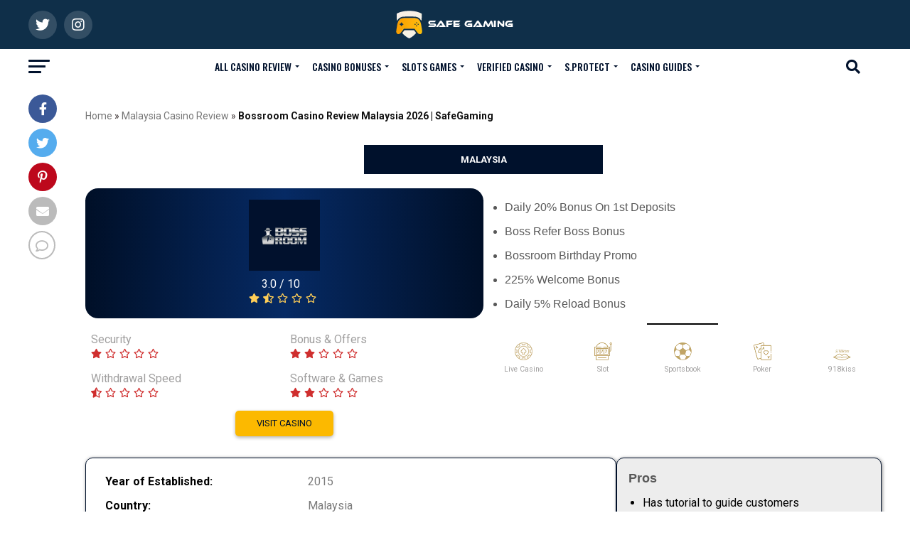

--- FILE ---
content_type: text/html; charset=UTF-8
request_url: https://www.safegamingsites.com/malaysia-review/bossroom
body_size: 15577
content:
<!DOCTYPE html><html lang="en-US"><head><meta charset="UTF-8" ><meta name="viewport" id="viewport" content="width=device-width, initial-scale=1.0, maximum-scale=5.0, minimum-scale=1.0, user-scalable=yes" /><link rel="stylesheet" id="ao_optimized_gfonts" href="https://fonts.googleapis.com/css?display=swap&family=Roboto%3A300%2C400%2C700%2C900%7COswald%3A400%2C700%7CAdvent+Pro%3A700%7COpen+Sans%3A700%7CAnton%3A400Arial%3A100%2C200%2C300%2C400%2C500%2C600%2C700%2C800%2C900%7CArial%3A100%2C200%2C300%2C400%2C500%2C600%2C700%2C800%2C900%7CArial%3A100%2C200%2C300%2C400%2C500%2C600%2C700%2C800%2C900%7CArial%3A100%2C200%2C300%2C400%2C500%2C600%2C700%2C800%2C900%7CArial%3A100%2C200%2C300%2C400%2C500%2C600%2C700%2C800%2C900%7COswald%3A100%2C200%2C300%2C400%2C500%2C600%2C700%2C800%2C900%26subset%3Dlatin%2Clatin-ext%2Ccyrillic%2Ccyrillic-ext%2Cgreek-ext%2Cgreek%2Cvietnamese%26display%3Dswap&amp;display=swap"><link rel="shortcut icon" href="https://www.safegamingsites.com/wp-content/uploads/2025/11/Asset-9.png" /><link rel="pingback" href="https://www.safegamingsites.com/xmlrpc.php" /><meta property="og:type" content="article" /><meta property="og:image" content="https://www.safegamingsites.com/wp-content/uploads/2023/02/bossroom-min-1000x600.jpg" /><meta name="twitter:image" content="https://www.safegamingsites.com/wp-content/uploads/2023/02/bossroom-min-1000x600.jpg" /><meta property="og:url" content="https://www.safegamingsites.com/malaysia-review/bossroom" /><meta property="og:title" content="Bossroom Casino Review Malaysia 2026 | SafeGaming" /><meta property="og:description" content="Bossroom casino is an online gambling platform that provides live casinos, online sports betting, and slot machines. The casino is missing the 4D lottery game.  Compared with other online casinos, Bossroom offers fewer types of bonus, but common ones like welcome bonus, deposit bonus, birthday bonus, and referral bonus can still be found on the platform.  Moreover, Bossroom casino also provides a step-by-step tutorial page to teach its users how to make deposits and withdrawals on the platform." /><meta name="twitter:card" content="summary_large_image"><meta name="twitter:url" content="https://www.safegamingsites.com/malaysia-review/bossroom"><meta name="twitter:title" content="Bossroom Casino Review Malaysia 2026 | SafeGaming"><meta name="twitter:description" content="Bossroom casino is an online gambling platform that provides live casinos, online sports betting, and slot machines. The casino is missing the 4D lottery game.  Compared with other online casinos, Bossroom offers fewer types of bonus, but common ones like welcome bonus, deposit bonus, birthday bonus, and referral bonus can still be found on the platform.  Moreover, Bossroom casino also provides a step-by-step tutorial page to teach its users how to make deposits and withdrawals on the platform."><meta name='robots' content='index, follow, max-image-preview:large, max-snippet:-1, max-video-preview:-1' /><link media="all" href="https://www.safegamingsites.com/wp-content/cache/autoptimize/css/autoptimize_b94e471d81019520eb55049d12213b1d.css" rel="stylesheet"><title>Bossroom Casino Review Malaysia 2026 | SafeGaming - SafeGaming</title><meta name="description" content="Bossroom Casino Review - Is it safe for players to play at this casino? Check out everything about Bossroom Casino here." /><link rel="canonical" href="https://www.safegamingsites.com/malaysia-review/bossroom" /><meta property="og:locale" content="en_US" /><meta property="og:type" content="article" /><meta property="og:title" content="Bossroom Casino Review Malaysia 2023 | SafeGaming" /><meta property="og:description" content="Bossroom Casino Review - Is it safe for players to play at this casino? Check out everything about Bossroom Casino here." /><meta property="og:url" content="https://www.safegamingsites.com/malaysia-review/bossroom" /><meta property="og:site_name" content="SafeGaming" /><meta property="article:published_time" content="2025-02-20T03:51:13+00:00" /><meta property="article:modified_time" content="2025-12-03T08:50:07+00:00" /><meta property="og:image" content="https://www.safegamingsites.com/wp-content/uploads/2023/02/kt2win-logo-v2.png" /><meta property="og:image:width" content="508" /><meta property="og:image:height" content="507" /><meta property="og:image:type" content="image/png" /><meta name="author" content="admin" /><meta name="twitter:card" content="summary_large_image" /><meta name="twitter:title" content="Bossroom Casino Review Malaysia 2023 | SafeGaming" /><meta name="twitter:description" content="Bossroom Casino Review - Is it safe for players to play at this casino? Check out everything about Bossroom Casino here." /><meta name="twitter:image" content="https://www.safegamingsites.com/wp-content/uploads/2023/02/kt2win-logo-v2.png" /><meta name="twitter:label1" content="Written by" /><meta name="twitter:data1" content="admin" /><meta name="twitter:label2" content="Est. reading time" /><meta name="twitter:data2" content="4 minutes" /> <script type="application/ld+json" class="yoast-schema-graph">{"@context":"https://schema.org","@graph":[{"@type":"Article","@id":"https://www.safegamingsites.com/malaysia-review/bossroom#article","isPartOf":{"@id":"https://www.safegamingsites.com/malaysia-review/bossroom"},"author":{"name":"admin","@id":"https://www.safegamingsites.com/#/schema/person/f0ca872c0b22470758d6eb184411c580"},"headline":"Bossroom Casino Review Malaysia 2026 | SafeGaming","datePublished":"2025-02-20T03:51:13+00:00","dateModified":"2025-12-03T08:50:07+00:00","mainEntityOfPage":{"@id":"https://www.safegamingsites.com/malaysia-review/bossroom"},"wordCount":298,"commentCount":0,"image":{"@id":"https://www.safegamingsites.com/malaysia-review/bossroom#primaryimage"},"thumbnailUrl":"https://www.safegamingsites.com/wp-content/uploads/2023/02/bossroom-min.jpg","keywords":["918kiss","Live Casino","Non-Verified Casino","Poker","Slots","Sportsbook"],"articleSection":["Malaysia Casino Review"],"inLanguage":"en-US","potentialAction":[{"@type":"CommentAction","name":"Comment","target":["https://www.safegamingsites.com/malaysia-review/bossroom#respond"]}]},{"@type":"WebPage","@id":"https://www.safegamingsites.com/malaysia-review/bossroom","url":"https://www.safegamingsites.com/malaysia-review/bossroom","name":"Bossroom Casino Review Malaysia 2026 | SafeGaming - SafeGaming","isPartOf":{"@id":"https://www.safegamingsites.com/#website"},"primaryImageOfPage":{"@id":"https://www.safegamingsites.com/malaysia-review/bossroom#primaryimage"},"image":{"@id":"https://www.safegamingsites.com/malaysia-review/bossroom#primaryimage"},"thumbnailUrl":"https://www.safegamingsites.com/wp-content/uploads/2023/02/bossroom-min.jpg","datePublished":"2025-02-20T03:51:13+00:00","dateModified":"2025-12-03T08:50:07+00:00","author":{"@id":"https://www.safegamingsites.com/#/schema/person/f0ca872c0b22470758d6eb184411c580"},"description":"Bossroom Casino Review - Is it safe for players to play at this casino? Check out everything about Bossroom Casino here.","breadcrumb":{"@id":"https://www.safegamingsites.com/malaysia-review/bossroom#breadcrumb"},"inLanguage":"en-US","potentialAction":[{"@type":"ReadAction","target":["https://www.safegamingsites.com/malaysia-review/bossroom"]}]},{"@type":"ImageObject","inLanguage":"en-US","@id":"https://www.safegamingsites.com/malaysia-review/bossroom#primaryimage","url":"https://www.safegamingsites.com/wp-content/uploads/2023/02/bossroom-min.jpg","contentUrl":"https://www.safegamingsites.com/wp-content/uploads/2023/02/bossroom-min.jpg","width":1200,"height":1200,"caption":"BossRoom Casino Online Logo"},{"@type":"BreadcrumbList","@id":"https://www.safegamingsites.com/malaysia-review/bossroom#breadcrumb","itemListElement":[{"@type":"ListItem","position":1,"name":"Home","item":"https://www.safegamingsites.com/"},{"@type":"ListItem","position":2,"name":"Malaysia Casino Review","item":"https://www.safegamingsites.com/category/malaysia-review"},{"@type":"ListItem","position":3,"name":"Bossroom Casino Review Malaysia 2026 | SafeGaming"}]},{"@type":"WebSite","@id":"https://www.safegamingsites.com/#website","url":"https://www.safegamingsites.com/","name":"SafeGaming","description":"Top Online Casino Malaysia &amp; Singapore 2026","potentialAction":[{"@type":"SearchAction","target":{"@type":"EntryPoint","urlTemplate":"https://www.safegamingsites.com/?s={search_term_string}"},"query-input":{"@type":"PropertyValueSpecification","valueRequired":true,"valueName":"search_term_string"}}],"inLanguage":"en-US"},{"@type":"Person","@id":"https://www.safegamingsites.com/#/schema/person/f0ca872c0b22470758d6eb184411c580","name":"admin","image":{"@type":"ImageObject","inLanguage":"en-US","@id":"https://www.safegamingsites.com/#/schema/person/image/","url":"https://secure.gravatar.com/avatar/bb51bcaa9cbc296f7e37ba85eed7f39d50d0f370a1c4eb6cf2e34ecfe4f0b614?s=96&d=mm&r=g","contentUrl":"https://secure.gravatar.com/avatar/bb51bcaa9cbc296f7e37ba85eed7f39d50d0f370a1c4eb6cf2e34ecfe4f0b614?s=96&d=mm&r=g","caption":"admin"},"url":"https://www.safegamingsites.com/author/admin"}]}</script> <link rel='dns-prefetch' href='//ajax.googleapis.com' /><link href='https://fonts.gstatic.com' crossorigin='anonymous' rel='preconnect' /><link rel="alternate" type="application/rss+xml" title="SafeGaming &raquo; Feed" href="https://www.safegamingsites.com/feed" /><link rel="alternate" type="application/rss+xml" title="SafeGaming &raquo; Comments Feed" href="https://www.safegamingsites.com/comments/feed" /><link rel="alternate" type="application/rss+xml" title="SafeGaming &raquo; Bossroom Casino Review Malaysia 2026 | SafeGaming Comments Feed" href="https://www.safegamingsites.com/malaysia-review/bossroom/feed" /><link rel="alternate" title="oEmbed (JSON)" type="application/json+oembed" href="https://www.safegamingsites.com/wp-json/oembed/1.0/embed?url=https%3A%2F%2Fwww.safegamingsites.com%2Fmalaysia-review%2Fbossroom" /><link rel="alternate" title="oEmbed (XML)" type="text/xml+oembed" href="https://www.safegamingsites.com/wp-json/oembed/1.0/embed?url=https%3A%2F%2Fwww.safegamingsites.com%2Fmalaysia-review%2Fbossroom&#038;format=xml" /> <!--noptimize--><script data-wpfc-render="false" id="verif-ready">
window.advanced_ads_ready=function(e,a){a=a||"complete";var d=function(e){return"interactive"===a?"loading"!==e:"complete"===e};d(document.readyState)?e():document.addEventListener("readystatechange",(function(a){d(a.target.readyState)&&e()}),{once:"interactive"===a})},window.advanced_ads_ready_queue=window.advanced_ads_ready_queue||[];		</script>
<!--/noptimize--><style id='core-block-supports-inline-css' type='text/css'>.wp-container-core-columns-is-layout-9d6595d7{flex-wrap:nowrap;}
/*# sourceURL=core-block-supports-inline-css */</style><link rel='stylesheet' id='a3a3_lazy_load-css' href='//www.safegamingsites.com/wp-content/uploads/sass/a3_lazy_load.min.css?ver=1769420095' type='text/css' media='all' /> <script defer type="text/javascript" src="https://www.safegamingsites.com/wp-includes/js/jquery/jquery.min.js?ver=3.7.1" id="jquery-core-js"></script> <script defer type="text/javascript" src="https://www.safegamingsites.com/wp-includes/js/jquery/jquery-migrate.min.js?ver=3.4.1" id="jquery-migrate-js"></script> <link rel="https://api.w.org/" href="https://www.safegamingsites.com/wp-json/" /><link rel="alternate" title="JSON" type="application/json" href="https://www.safegamingsites.com/wp-json/wp/v2/posts/3414" /><link rel="EditURI" type="application/rsd+xml" title="RSD" href="https://www.safegamingsites.com/xmlrpc.php?rsd" /><meta name="generator" content="WordPress 6.9" /><link rel='shortlink' href='https://www.safegamingsites.com/?p=3414' /><meta name="google-site-verification" content="sMdUPftCiyNUpLBiBKYdJQfm_g-zYTUBVrdeCJYIP4c" />  <script defer src="[data-uri]"></script> <link rel="preconnect" href="https://fonts.googleapis.com"><link rel="preconnect" href="https://fonts.gstatic.com" crossorigin></head><body class="wp-singular post-template-default single single-post postid-3414 single-format-standard wp-embed-responsive wp-theme-zox-news wp-child-theme-KT-theme postx-page aa-prefix-verif-"><div id="mvp-fly-wrap"><div id="mvp-fly-menu-top" class="left relative"><div class="mvp-fly-top-out left relative"><div class="mvp-fly-top-in"><div id="mvp-fly-logo" class="left relative"> <a href="https://www.safegamingsites.com/"><img src="https://www.safegamingsites.com/wp-content/uploads/2025/11/Asset-10.png" alt="SafeGaming" data-rjs="2" /></a></div></div><div class="mvp-fly-but-wrap mvp-fly-but-menu mvp-fly-but-click"> <span></span> <span></span> <span></span> <span></span></div></div></div><div id="mvp-fly-menu-wrap"><nav class="mvp-fly-nav-menu left relative"><div class="menu-side-menu-burger-menu-container"><ul id="menu-side-menu-burger-menu" class="menu"><li id="menu-item-6484" class="menu-item menu-item-type-custom menu-item-object-custom menu-item-has-children menu-item-6484"><a href="#">All Casino Review</a><ul class="sub-menu"><li id="menu-item-7689" class="menu-item menu-item-type-post_type menu-item-object-post menu-item-7689"><a href="https://www.safegamingsites.com/gambling/top-10-online-casinos-in-malaysia-for-real-money">Top 10 Online Casino</a></li><li id="menu-item-6485" class="menu-item menu-item-type-post_type menu-item-object-page menu-item-6485"><a href="https://www.safegamingsites.com/online-casino-malaysia-review">Online Casino Malaysia</a></li><li id="menu-item-6486" class="menu-item menu-item-type-post_type menu-item-object-page menu-item-6486"><a href="https://www.safegamingsites.com/online-casino-singapore-review">Online Casino Singapore</a></li><li id="menu-item-6487" class="menu-item menu-item-type-post_type menu-item-object-post menu-item-6487"><a href="https://www.safegamingsites.com/thailand-review/best-online-casino">Online Casino Thailand</a></li></ul></li><li id="menu-item-6481" class="menu-item menu-item-type-custom menu-item-object-custom menu-item-has-children menu-item-6481"><a href="#">Casino Bonuses</a><ul class="sub-menu"><li id="menu-item-6533" class="menu-item menu-item-type-post_type menu-item-object-page menu-item-6533"><a href="https://www.safegamingsites.com/malaysia-casino-welcome-bonus">Malaysia Welcome Bonus</a></li><li id="menu-item-6482" class="menu-item menu-item-type-post_type menu-item-object-page menu-item-6482"><a href="https://www.safegamingsites.com/singapore-casino-welcome-bonus">Singapore Welcome Bonus</a></li></ul></li><li id="menu-item-6477" class="menu-item menu-item-type-custom menu-item-object-custom menu-item-has-children menu-item-6477"><a href="#">Slots Games</a><ul class="sub-menu"><li id="menu-item-6478" class="menu-item menu-item-type-post_type menu-item-object-post menu-item-6478"><a href="https://www.safegamingsites.com/top-3-slot-games/918kiss">918Kiss</a></li><li id="menu-item-6479" class="menu-item menu-item-type-post_type menu-item-object-post menu-item-6479"><a href="https://www.safegamingsites.com/top-3-slot-games/mega888">Mega888</a></li><li id="menu-item-6480" class="menu-item menu-item-type-post_type menu-item-object-post menu-item-6480"><a href="https://www.safegamingsites.com/top-3-slot-games/joker123">Joker123</a></li></ul></li><li id="menu-item-6470" class="menu-item menu-item-type-custom menu-item-object-custom menu-item-has-children menu-item-6470"><a href="#">Verified Casino</a><ul class="sub-menu"><li id="menu-item-6471" class="menu-item menu-item-type-post_type menu-item-object-post menu-item-6471"><a href="https://www.safegamingsites.com/singapore-review/12playsg">12Play</a></li><li id="menu-item-6472" class="menu-item menu-item-type-post_type menu-item-object-post menu-item-6472"><a href="https://www.safegamingsites.com/malaysia-review/we88">WE88</a></li><li id="menu-item-6844" class="menu-item menu-item-type-post_type menu-item-object-post menu-item-6844"><a href="https://www.safegamingsites.com/singapore-review/uwin33sg">UWIN33</a></li><li id="menu-item-6473" class="menu-item menu-item-type-post_type menu-item-object-post menu-item-6473"><a href="https://www.safegamingsites.com/malaysia-review/winclub88">WinClub88</a></li><li id="menu-item-6474" class="menu-item menu-item-type-post_type menu-item-object-post menu-item-6474"><a href="https://www.safegamingsites.com/singapore-review/bk8singapore">BK8</a></li></ul></li><li id="menu-item-6836" class="menu-item menu-item-type-custom menu-item-object-custom menu-item-has-children menu-item-6836"><a href="https://www.safegamingsites.com/category/software-providers">Software Providers</a><ul class="sub-menu"><li id="menu-item-6491" class="menu-item menu-item-type-post_type menu-item-object-post menu-item-6491"><a href="https://www.safegamingsites.com/software-providers/evolution-gaming">Evolution Gaming</a></li><li id="menu-item-6492" class="menu-item menu-item-type-post_type menu-item-object-post menu-item-6492"><a href="https://www.safegamingsites.com/software-providers/microgaming">Microgaming</a></li><li id="menu-item-6493" class="menu-item menu-item-type-post_type menu-item-object-post menu-item-6493"><a href="https://www.safegamingsites.com/software-providers/playtech-casino">Playtech</a></li><li id="menu-item-6494" class="menu-item menu-item-type-post_type menu-item-object-post menu-item-6494"><a href="https://www.safegamingsites.com/software-providers/pragmatic-play">Pragmatic Play</a></li></ul></li><li id="menu-item-6495" class="menu-item menu-item-type-post_type menu-item-object-page menu-item-6495"><a href="https://www.safegamingsites.com/singapore-casino-payment-method">Ewallet Casino</a></li><li id="menu-item-6496" class="menu-item menu-item-type-custom menu-item-object-custom menu-item-has-children menu-item-6496"><a href="#">S.Protect</a><ul class="sub-menu"><li id="menu-item-6497" class="menu-item menu-item-type-post_type menu-item-object-page menu-item-6497"><a href="https://www.safegamingsites.com/member-insurance">Verified Casino</a></li><li id="menu-item-8682" class="menu-item menu-item-type-post_type menu-item-object-page menu-item-8682"><a href="https://www.safegamingsites.com/how-we-rate-casinos">How We Review &#038; Rate Online Casinos</a></li><li id="menu-item-6531" class="menu-item menu-item-type-post_type menu-item-object-page menu-item-6531"><a href="https://www.safegamingsites.com/best-online-casino-singapore-criteria">How We Rate</a></li><li id="menu-item-6532" class="menu-item menu-item-type-post_type menu-item-object-page menu-item-6532"><a href="https://www.safegamingsites.com/verified-online-casino-malaysia-criteria">How We Verify</a></li></ul></li><li id="menu-item-7728" class="menu-item menu-item-type-custom menu-item-object-custom menu-item-has-children menu-item-7728"><a href="https://www.safegamingsites.com/category/gambling">Casino News</a><ul class="sub-menu"><li id="menu-item-7753" class="menu-item menu-item-type-taxonomy menu-item-object-category menu-item-7753"><a href="https://www.safegamingsites.com/category/gambling">Gambling Guides</a></li></ul></li><li id="menu-item-8681" class="menu-item menu-item-type-post_type menu-item-object-page menu-item-has-children menu-item-8681"><a href="https://www.safegamingsites.com/about-us">About SafeGaming | Trusted Online Casino Guide</a><ul class="sub-menu"><li id="menu-item-8686" class="menu-item menu-item-type-post_type menu-item-object-page menu-item-8686"><a href="https://www.safegamingsites.com/advertising-affiliate-disclosure">Advertising &amp; Affiliate Disclosure</a></li><li id="menu-item-8685" class="menu-item menu-item-type-post_type menu-item-object-page menu-item-8685"><a href="https://www.safegamingsites.com/editorial-policy">Editorial Policy</a></li><li id="menu-item-8687" class="menu-item menu-item-type-post_type menu-item-object-page menu-item-privacy-policy menu-item-8687"><a rel="privacy-policy" href="https://www.safegamingsites.com/privacy-policy">Privacy Policy at SafeGaming</a></li><li id="menu-item-8684" class="menu-item menu-item-type-post_type menu-item-object-page menu-item-8684"><a href="https://www.safegamingsites.com/responsible-gambling">Responsible Gambling</a></li><li id="menu-item-8683" class="menu-item menu-item-type-post_type menu-item-object-page menu-item-8683"><a href="https://www.safegamingsites.com/terms-conditions">Terms &#038; Conditions</a></li></ul></li></ul></div></nav></div><div id="mvp-fly-soc-wrap"> <span class="mvp-fly-soc-head">Connect with us</span><ul class="mvp-fly-soc-list left relative"><li><a href="https://twitter.com/SafeGamingSites" target="_blank" class="fab fa-twitter"></a></li><li><a href="https://www.pinterest.com/safegamingreview/" target="_blank" class="fab fa-pinterest-p"></a></li><li><a href="https://www.instagram.com/safegamingreview/" target="_blank" class="fab fa-instagram"></a></li></ul></div></div><div id="mvp-site" class="left relative"><div id="mvp-search-wrap"><div id="mvp-search-box"><form method="get" id="searchform" action="https://www.safegamingsites.com/"> <input type="text" name="s" id="s" value="Search" onfocus='if (this.value == "Search") { this.value = ""; }' onblur='if (this.value == "") { this.value = "Search"; }' /> <input type="hidden" id="searchsubmit" value="Search" /></form></div><div class="mvp-search-but-wrap mvp-search-click"> <span></span> <span></span></div></div><div id="mvp-site-wall" class="left relative"><div id="mvp-site-main" class="left relative"><header id="mvp-main-head-wrap" class="left relative"><nav id="mvp-main-nav-wrap" class="left relative"><div id="mvp-main-nav-top" class="left relative"><div class="mvp-main-box"><div id="mvp-nav-top-wrap" class="left relative"><div class="mvp-nav-top-right-out left relative"><div class="mvp-nav-top-right-in"><div class="mvp-nav-top-cont left relative"><div class="mvp-nav-top-left-out relative"><div class="mvp-nav-top-left"><div class="mvp-nav-soc-wrap"> <a href="https://twitter.com/SafeGamingSites" target="_blank"><span class="mvp-nav-soc-but fab fa-twitter"></span></a> <a href="https://www.instagram.com/safegamingreview/" target="_blank"><span class="mvp-nav-soc-but fab fa-instagram"></span></a></div><div class="mvp-fly-but-wrap mvp-fly-but-click left relative"> <span></span> <span></span> <span></span> <span></span></div></div><div class="mvp-nav-top-left-in"><div class="mvp-nav-top-mid left relative" itemscope itemtype="http://schema.org/Organization"> <a class="mvp-nav-logo-reg" itemprop="url" href="https://www.safegamingsites.com/"><img itemprop="logo" src="https://www.safegamingsites.com/wp-content/uploads/2025/11/Asset-11.png" alt="SafeGaming" data-rjs="2" /></a> <a class="mvp-nav-logo-small" href="https://www.safegamingsites.com/"><img src="https://www.safegamingsites.com/wp-content/uploads/2025/11/Asset-10.png" alt="SafeGaming" data-rjs="2" /></a><div class="mvp-drop-nav-title left"><div>Bossroom Casino Review Malaysia 2026 | SafeGaming</div></div></div></div></div></div></div><div class="mvp-nav-top-right"> <span class="mvp-nav-search-but fa fa-search fa-2 mvp-search-click"></span></div></div></div></div></div><div id="mvp-main-nav-bot" class="left relative"><div id="mvp-main-nav-bot-cont" class="left"><div class="mvp-main-box"><div id="mvp-nav-bot-wrap" class="left"><div class="mvp-nav-bot-right-out left"><div class="mvp-nav-bot-right-in"><div class="mvp-nav-bot-cont left"><div class="mvp-nav-bot-left-out"><div class="mvp-nav-bot-left left relative"><div class="mvp-fly-but-wrap mvp-fly-but-click left relative"> <span></span> <span></span> <span></span> <span></span></div></div><div class="mvp-nav-bot-left-in"><div class="mvp-nav-menu left"><div class="menu-main-menu-v2-container"><ul id="menu-main-menu-v2" class="menu"><li id="menu-item-6845" class="menu-item menu-item-type-custom menu-item-object-custom menu-item-has-children menu-item-6845"><a href="#">All Casino Review</a><ul class="sub-menu"><li id="menu-item-7690" class="menu-item menu-item-type-post_type menu-item-object-post menu-item-7690"><a href="https://www.safegamingsites.com/gambling/top-10-online-casinos-in-malaysia-for-real-money">Top 10 Online Casino</a></li><li id="menu-item-6849" class="menu-item menu-item-type-post_type menu-item-object-page menu-item-6849"><a href="https://www.safegamingsites.com/online-casino-malaysia-review">Online Casino Malaysia</a></li><li id="menu-item-6850" class="menu-item menu-item-type-post_type menu-item-object-page menu-item-6850"><a href="https://www.safegamingsites.com/online-casino-singapore-review">Online Casino Singapore</a></li><li id="menu-item-6852" class="menu-item menu-item-type-post_type menu-item-object-post menu-item-6852"><a href="https://www.safegamingsites.com/thailand-review/best-online-casino">Online Casino Thailand</a></li><li id="menu-item-6866" class="menu-item menu-item-type-post_type menu-item-object-page menu-item-6866"><a href="https://www.safegamingsites.com/singapore-casino-payment-method">Ewallet Casino</a></li></ul></li><li id="menu-item-6853" class="menu-item menu-item-type-custom menu-item-object-custom menu-item-has-children menu-item-6853"><a href="#">Casino Bonuses</a><ul class="sub-menu"><li id="menu-item-6855" class="menu-item menu-item-type-post_type menu-item-object-page menu-item-6855"><a href="https://www.safegamingsites.com/malaysia-casino-welcome-bonus">Malaysia Welcome Bonus</a></li><li id="menu-item-6854" class="menu-item menu-item-type-post_type menu-item-object-page menu-item-6854"><a href="https://www.safegamingsites.com/singapore-casino-welcome-bonus">Singapore Welcome Bonus</a></li></ul></li><li id="menu-item-6856" class="menu-item menu-item-type-custom menu-item-object-custom menu-item-has-children menu-item-6856"><a href="#">Slots Games</a><ul class="sub-menu"><li id="menu-item-6858" class="menu-item menu-item-type-post_type menu-item-object-post menu-item-6858"><a href="https://www.safegamingsites.com/top-3-slot-games/918kiss">918kiss</a></li><li id="menu-item-6859" class="menu-item menu-item-type-post_type menu-item-object-post menu-item-6859"><a href="https://www.safegamingsites.com/top-3-slot-games/mega888">Mega888</a></li><li id="menu-item-6857" class="menu-item menu-item-type-post_type menu-item-object-post menu-item-6857"><a href="https://www.safegamingsites.com/top-3-slot-games/joker123">Joker123</a></li></ul></li><li id="menu-item-6860" class="menu-item menu-item-type-custom menu-item-object-custom menu-item-has-children menu-item-6860"><a href="#">Verified Casino</a><ul class="sub-menu"><li id="menu-item-6861" class="menu-item menu-item-type-post_type menu-item-object-post menu-item-6861"><a href="https://www.safegamingsites.com/singapore-review/12playsg">12Play</a></li><li id="menu-item-6862" class="menu-item menu-item-type-post_type menu-item-object-post menu-item-6862"><a href="https://www.safegamingsites.com/malaysia-review/we88">WE88</a></li><li id="menu-item-6863" class="menu-item menu-item-type-post_type menu-item-object-post menu-item-6863"><a href="https://www.safegamingsites.com/singapore-review/uwin33sg">Uwin33</a></li><li id="menu-item-6864" class="menu-item menu-item-type-post_type menu-item-object-post menu-item-6864"><a href="https://www.safegamingsites.com/malaysia-review/winclub88">WinClub88</a></li><li id="menu-item-6865" class="menu-item menu-item-type-post_type menu-item-object-post menu-item-6865"><a href="https://www.safegamingsites.com/singapore-review/bk8singapore">BK8</a></li></ul></li><li id="menu-item-6867" class="menu-item menu-item-type-custom menu-item-object-custom menu-item-has-children menu-item-6867"><a href="#">S.Protect</a><ul class="sub-menu"><li id="menu-item-8674" class="menu-item menu-item-type-post_type menu-item-object-page menu-item-8674"><a href="https://www.safegamingsites.com/how-we-rate-casinos">How We Review &#038; Rate Online Casinos</a></li><li id="menu-item-6871" class="menu-item menu-item-type-post_type menu-item-object-page menu-item-6871"><a href="https://www.safegamingsites.com/best-online-casino-singapore-criteria">How We Rate</a></li><li id="menu-item-6872" class="menu-item menu-item-type-post_type menu-item-object-page menu-item-6872"><a href="https://www.safegamingsites.com/verified-online-casino-malaysia-criteria">How We Verify</a></li></ul></li><li id="menu-item-8058" class="menu-item menu-item-type-custom menu-item-object-custom menu-item-has-children menu-item-8058"><a href="https://www.safegamingsites.com/category/gambling">Casino Guides</a><ul class="sub-menu"><li id="menu-item-7752" class="menu-item menu-item-type-taxonomy menu-item-object-category menu-item-7752 mvp-mega-dropdown"><a href="https://www.safegamingsites.com/category/gambling">Gambling Guides</a><div class="mvp-mega-dropdown"><div class="mvp-main-box"><ul class="mvp-mega-list"><li><a href="https://www.safegamingsites.com/gambling/top-10-online-casinos-in-malaysia-for-real-money"><div class="mvp-mega-img"><img width="400" height="240" src="//www.safegamingsites.com/wp-content/plugins/a3-lazy-load/assets/images/lazy_placeholder.gif" data-lazy-type="image" data-src="https://www.safegamingsites.com/wp-content/uploads/2023/02/safe-gaming-logo-05-400x240.png" class="lazy lazy-hidden attachment-mvp-mid-thumb size-mvp-mid-thumb wp-post-image" alt="Safe Gaming online casino Singapore and Malaysia review sites" decoding="async" loading="lazy" srcset="" data-srcset="https://www.safegamingsites.com/wp-content/uploads/2023/02/safe-gaming-logo-05-400x240.png 400w, https://www.safegamingsites.com/wp-content/uploads/2023/02/safe-gaming-logo-05-590x354.png 590w" sizes="auto, (max-width: 400px) 100vw, 400px" /><noscript><img width="400" height="240" src="https://www.safegamingsites.com/wp-content/uploads/2023/02/safe-gaming-logo-05-400x240.png" class="attachment-mvp-mid-thumb size-mvp-mid-thumb wp-post-image" alt="Safe Gaming online casino Singapore and Malaysia review sites" decoding="async" loading="lazy" srcset="https://www.safegamingsites.com/wp-content/uploads/2023/02/safe-gaming-logo-05-400x240.png 400w, https://www.safegamingsites.com/wp-content/uploads/2023/02/safe-gaming-logo-05-590x354.png 590w" sizes="auto, (max-width: 400px) 100vw, 400px" /></noscript></div><p>Best Online Casinos in Malaysia 2026 for Real Money</p></a></li><li><a href="https://www.safegamingsites.com/gambling/why-choose-online-casino-malaysia-over-land-based-casino"><div class="mvp-mega-img"><img width="400" height="240" src="//www.safegamingsites.com/wp-content/plugins/a3-lazy-load/assets/images/lazy_placeholder.gif" data-lazy-type="image" data-src="https://www.safegamingsites.com/wp-content/uploads/2023/06/online-casino-vs-land-casino-1-400x240.png" class="lazy lazy-hidden attachment-mvp-mid-thumb size-mvp-mid-thumb wp-post-image" alt="online vs land base casino" decoding="async" loading="lazy" srcset="" data-srcset="https://www.safegamingsites.com/wp-content/uploads/2023/06/online-casino-vs-land-casino-1-400x240.png 400w, https://www.safegamingsites.com/wp-content/uploads/2023/06/online-casino-vs-land-casino-1-590x354.png 590w" sizes="auto, (max-width: 400px) 100vw, 400px" /><noscript><img width="400" height="240" src="https://www.safegamingsites.com/wp-content/uploads/2023/06/online-casino-vs-land-casino-1-400x240.png" class="attachment-mvp-mid-thumb size-mvp-mid-thumb wp-post-image" alt="online vs land base casino" decoding="async" loading="lazy" srcset="https://www.safegamingsites.com/wp-content/uploads/2023/06/online-casino-vs-land-casino-1-400x240.png 400w, https://www.safegamingsites.com/wp-content/uploads/2023/06/online-casino-vs-land-casino-1-590x354.png 590w" sizes="auto, (max-width: 400px) 100vw, 400px" /></noscript></div><p>5 Things You Need To Know About Online Casino Malaysia vs Land Based Casino</p></a></li><li><a href="https://www.safegamingsites.com/gambling/how-ai-impact-the-gambling-industry-and-online-casino-malaysia-and-singapore"><div class="mvp-mega-img"><img width="400" height="240" src="//www.safegamingsites.com/wp-content/plugins/a3-lazy-load/assets/images/lazy_placeholder.gif" data-lazy-type="image" data-src="https://www.safegamingsites.com/wp-content/uploads/2023/06/AI-400x240.png" class="lazy lazy-hidden attachment-mvp-mid-thumb size-mvp-mid-thumb wp-post-image" alt="" decoding="async" loading="lazy" /><noscript><img width="400" height="240" src="https://www.safegamingsites.com/wp-content/uploads/2023/06/AI-400x240.png" class="attachment-mvp-mid-thumb size-mvp-mid-thumb wp-post-image" alt="" decoding="async" loading="lazy" /></noscript></div><p>How AI Impact the Gambling Industry and Online Casino Malaysia and Singapore?</p></a></li><li><a href="https://www.safegamingsites.com/gambling/5-online-casino-slot-game-provider-you-should-know"><div class="mvp-mega-img"><img width="400" height="240" src="//www.safegamingsites.com/wp-content/plugins/a3-lazy-load/assets/images/lazy_placeholder.gif" data-lazy-type="image" data-src="https://www.safegamingsites.com/wp-content/uploads/2023/05/thumb__1116_682_0_0_auto-400x240.jpg" class="lazy lazy-hidden attachment-mvp-mid-thumb size-mvp-mid-thumb wp-post-image" alt="" decoding="async" loading="lazy" srcset="" data-srcset="https://www.safegamingsites.com/wp-content/uploads/2023/05/thumb__1116_682_0_0_auto-400x240.jpg 400w, https://www.safegamingsites.com/wp-content/uploads/2023/05/thumb__1116_682_0_0_auto-1000x600.jpg 1000w, https://www.safegamingsites.com/wp-content/uploads/2023/05/thumb__1116_682_0_0_auto-590x354.jpg 590w" sizes="auto, (max-width: 400px) 100vw, 400px" /><noscript><img width="400" height="240" src="https://www.safegamingsites.com/wp-content/uploads/2023/05/thumb__1116_682_0_0_auto-400x240.jpg" class="attachment-mvp-mid-thumb size-mvp-mid-thumb wp-post-image" alt="" decoding="async" loading="lazy" srcset="https://www.safegamingsites.com/wp-content/uploads/2023/05/thumb__1116_682_0_0_auto-400x240.jpg 400w, https://www.safegamingsites.com/wp-content/uploads/2023/05/thumb__1116_682_0_0_auto-1000x600.jpg 1000w, https://www.safegamingsites.com/wp-content/uploads/2023/05/thumb__1116_682_0_0_auto-590x354.jpg 590w" sizes="auto, (max-width: 400px) 100vw, 400px" /></noscript></div><p>5 Online Casino Slot Game Provider You Should Know</p></a></li><li><a href="https://www.safegamingsites.com/gambling/riang-ria-raya-promosi-hebat-dari-kasino-malaysia"><div class="mvp-mega-img"><img width="400" height="240" src="//www.safegamingsites.com/wp-content/plugins/a3-lazy-load/assets/images/lazy_placeholder.gif" data-lazy-type="image" data-src="https://www.safegamingsites.com/wp-content/uploads/2023/04/Raya-pemurah-400x240.jpg" class="lazy lazy-hidden attachment-mvp-mid-thumb size-mvp-mid-thumb wp-post-image" alt="" decoding="async" loading="lazy" /><noscript><img width="400" height="240" src="https://www.safegamingsites.com/wp-content/uploads/2023/04/Raya-pemurah-400x240.jpg" class="attachment-mvp-mid-thumb size-mvp-mid-thumb wp-post-image" alt="" decoding="async" loading="lazy" /></noscript></div><p>Riang Ria Raya: Promosi Hebat dari Kasino Malaysia</p></a></li></ul></div></div></li><li id="menu-item-9289" class="menu-item menu-item-type-taxonomy menu-item-object-category menu-item-9289 mvp-mega-dropdown"><a href="https://www.safegamingsites.com/category/guide">Games Guides</a><div class="mvp-mega-dropdown"><div class="mvp-main-box"><ul class="mvp-mega-list"><li><a href="https://www.safegamingsites.com/guide/online-casino-red-flags"><div class="mvp-mega-img"><img width="400" height="240" src="//www.safegamingsites.com/wp-content/plugins/a3-lazy-load/assets/images/lazy_placeholder.gif" data-lazy-type="image" data-src="https://www.safegamingsites.com/wp-content/uploads/2026/01/Google_AI_Studio_2026-01-25T11_37_07.666Z-400x240.webp" class="lazy lazy-hidden attachment-mvp-mid-thumb size-mvp-mid-thumb wp-post-image" alt="Online Casino Red Flags Most Players Ignore (Until It’s Too Late)" decoding="async" loading="lazy" srcset="" data-srcset="https://www.safegamingsites.com/wp-content/uploads/2026/01/Google_AI_Studio_2026-01-25T11_37_07.666Z-400x240.webp 400w, https://www.safegamingsites.com/wp-content/uploads/2026/01/Google_AI_Studio_2026-01-25T11_37_07.666Z-1000x600.webp 1000w, https://www.safegamingsites.com/wp-content/uploads/2026/01/Google_AI_Studio_2026-01-25T11_37_07.666Z-590x354.webp 590w" sizes="auto, (max-width: 400px) 100vw, 400px" /><noscript><img width="400" height="240" src="https://www.safegamingsites.com/wp-content/uploads/2026/01/Google_AI_Studio_2026-01-25T11_37_07.666Z-400x240.webp" class="attachment-mvp-mid-thumb size-mvp-mid-thumb wp-post-image" alt="Online Casino Red Flags Most Players Ignore (Until It’s Too Late)" decoding="async" loading="lazy" srcset="https://www.safegamingsites.com/wp-content/uploads/2026/01/Google_AI_Studio_2026-01-25T11_37_07.666Z-400x240.webp 400w, https://www.safegamingsites.com/wp-content/uploads/2026/01/Google_AI_Studio_2026-01-25T11_37_07.666Z-1000x600.webp 1000w, https://www.safegamingsites.com/wp-content/uploads/2026/01/Google_AI_Studio_2026-01-25T11_37_07.666Z-590x354.webp 590w" sizes="auto, (max-width: 400px) 100vw, 400px" /></noscript></div><p>Online Casino Red Flags Every Player Should Know</p></a></li><li><a href="https://www.safegamingsites.com/guide/online-casino-scams-fraud-guide"><div class="mvp-mega-img"><img width="400" height="240" src="//www.safegamingsites.com/wp-content/plugins/a3-lazy-load/assets/images/lazy_placeholder.gif" data-lazy-type="image" data-src="https://www.safegamingsites.com/wp-content/uploads/2026/01/Google_AI_Studio_2026-01-25T11_26_20.354Z-400x240.webp" class="lazy lazy-hidden attachment-mvp-mid-thumb size-mvp-mid-thumb wp-post-image" alt="Professional casino safety awareness scene" decoding="async" loading="lazy" srcset="" data-srcset="https://www.safegamingsites.com/wp-content/uploads/2026/01/Google_AI_Studio_2026-01-25T11_26_20.354Z-400x240.webp 400w, https://www.safegamingsites.com/wp-content/uploads/2026/01/Google_AI_Studio_2026-01-25T11_26_20.354Z-1000x600.webp 1000w, https://www.safegamingsites.com/wp-content/uploads/2026/01/Google_AI_Studio_2026-01-25T11_26_20.354Z-590x354.webp 590w" sizes="auto, (max-width: 400px) 100vw, 400px" /><noscript><img width="400" height="240" src="https://www.safegamingsites.com/wp-content/uploads/2026/01/Google_AI_Studio_2026-01-25T11_26_20.354Z-400x240.webp" class="attachment-mvp-mid-thumb size-mvp-mid-thumb wp-post-image" alt="Professional casino safety awareness scene" decoding="async" loading="lazy" srcset="https://www.safegamingsites.com/wp-content/uploads/2026/01/Google_AI_Studio_2026-01-25T11_26_20.354Z-400x240.webp 400w, https://www.safegamingsites.com/wp-content/uploads/2026/01/Google_AI_Studio_2026-01-25T11_26_20.354Z-1000x600.webp 1000w, https://www.safegamingsites.com/wp-content/uploads/2026/01/Google_AI_Studio_2026-01-25T11_26_20.354Z-590x354.webp 590w" sizes="auto, (max-width: 400px) 100vw, 400px" /></noscript></div><p>Online Casino Safety Guide: Avoiding Scams &amp; Fraud</p></a></li><li><a href="https://www.safegamingsites.com/guide/how-to-choose-a-safe-online-casino"><div class="mvp-mega-img"><img width="400" height="240" src="//www.safegamingsites.com/wp-content/plugins/a3-lazy-load/assets/images/lazy_placeholder.gif" data-lazy-type="image" data-src="https://www.safegamingsites.com/wp-content/uploads/2026/01/igaming-casino.057Z-1-400x240.webp" class="lazy lazy-hidden attachment-mvp-mid-thumb size-mvp-mid-thumb wp-post-image" alt="" decoding="async" loading="lazy" srcset="" data-srcset="https://www.safegamingsites.com/wp-content/uploads/2026/01/igaming-casino.057Z-1-400x240.webp 400w, https://www.safegamingsites.com/wp-content/uploads/2026/01/igaming-casino.057Z-1-1000x600.webp 1000w, https://www.safegamingsites.com/wp-content/uploads/2026/01/igaming-casino.057Z-1-590x354.webp 590w" sizes="auto, (max-width: 400px) 100vw, 400px" /><noscript><img width="400" height="240" src="https://www.safegamingsites.com/wp-content/uploads/2026/01/igaming-casino.057Z-1-400x240.webp" class="attachment-mvp-mid-thumb size-mvp-mid-thumb wp-post-image" alt="" decoding="async" loading="lazy" srcset="https://www.safegamingsites.com/wp-content/uploads/2026/01/igaming-casino.057Z-1-400x240.webp 400w, https://www.safegamingsites.com/wp-content/uploads/2026/01/igaming-casino.057Z-1-1000x600.webp 1000w, https://www.safegamingsites.com/wp-content/uploads/2026/01/igaming-casino.057Z-1-590x354.webp 590w" sizes="auto, (max-width: 400px) 100vw, 400px" /></noscript></div><p>How to Choose a Safe Online Casino (Step-by-Step) Explained</p></a></li><li><a href="https://www.safegamingsites.com/guide/blackjack/blackjack-variants-compared-rules-odds-popularity"><div class="mvp-mega-img"><img width="400" height="240" src="//www.safegamingsites.com/wp-content/plugins/a3-lazy-load/assets/images/lazy_placeholder.gif" data-lazy-type="image" data-src="https://www.safegamingsites.com/wp-content/uploads/2026/01/1.742Z-400x240.webp" class="lazy lazy-hidden attachment-mvp-mid-thumb size-mvp-mid-thumb wp-post-image" alt="Blackjack variants compared showing different blackjack tables and payout rules" decoding="async" loading="lazy" srcset="" data-srcset="https://www.safegamingsites.com/wp-content/uploads/2026/01/1.742Z-400x240.webp 400w, https://www.safegamingsites.com/wp-content/uploads/2026/01/1.742Z-1000x600.webp 1000w, https://www.safegamingsites.com/wp-content/uploads/2026/01/1.742Z-590x354.webp 590w" sizes="auto, (max-width: 400px) 100vw, 400px" /><noscript><img width="400" height="240" src="https://www.safegamingsites.com/wp-content/uploads/2026/01/1.742Z-400x240.webp" class="attachment-mvp-mid-thumb size-mvp-mid-thumb wp-post-image" alt="Blackjack variants compared showing different blackjack tables and payout rules" decoding="async" loading="lazy" srcset="https://www.safegamingsites.com/wp-content/uploads/2026/01/1.742Z-400x240.webp 400w, https://www.safegamingsites.com/wp-content/uploads/2026/01/1.742Z-1000x600.webp 1000w, https://www.safegamingsites.com/wp-content/uploads/2026/01/1.742Z-590x354.webp 590w" sizes="auto, (max-width: 400px) 100vw, 400px" /></noscript></div><p>Blackjack Variants Compared: Rules, Odds &amp; Popularity</p></a></li><li><a href="https://www.safegamingsites.com/guide/blackjack/which-blackjack-format-is-better-for-online-players"><div class="mvp-mega-img"><img width="400" height="240" src="//www.safegamingsites.com/wp-content/plugins/a3-lazy-load/assets/images/lazy_placeholder.gif" data-lazy-type="image" data-src="https://www.safegamingsites.com/wp-content/uploads/2026/01/Google_AI_Studio_2026-01-11T13_22_34.792Z-400x240.webp" class="lazy lazy-hidden attachment-mvp-mid-thumb size-mvp-mid-thumb wp-post-image" alt="which blackjack format is better" decoding="async" loading="lazy" srcset="" data-srcset="https://www.safegamingsites.com/wp-content/uploads/2026/01/Google_AI_Studio_2026-01-11T13_22_34.792Z-400x240.webp 400w, https://www.safegamingsites.com/wp-content/uploads/2026/01/Google_AI_Studio_2026-01-11T13_22_34.792Z-1000x600.webp 1000w, https://www.safegamingsites.com/wp-content/uploads/2026/01/Google_AI_Studio_2026-01-11T13_22_34.792Z-590x354.webp 590w" sizes="auto, (max-width: 400px) 100vw, 400px" /><noscript><img width="400" height="240" src="https://www.safegamingsites.com/wp-content/uploads/2026/01/Google_AI_Studio_2026-01-11T13_22_34.792Z-400x240.webp" class="attachment-mvp-mid-thumb size-mvp-mid-thumb wp-post-image" alt="which blackjack format is better" decoding="async" loading="lazy" srcset="https://www.safegamingsites.com/wp-content/uploads/2026/01/Google_AI_Studio_2026-01-11T13_22_34.792Z-400x240.webp 400w, https://www.safegamingsites.com/wp-content/uploads/2026/01/Google_AI_Studio_2026-01-11T13_22_34.792Z-1000x600.webp 1000w, https://www.safegamingsites.com/wp-content/uploads/2026/01/Google_AI_Studio_2026-01-11T13_22_34.792Z-590x354.webp 590w" sizes="auto, (max-width: 400px) 100vw, 400px" /></noscript></div><p>Which Blackjack Format Is Better for Online Players?</p></a></li></ul></div></div></li><li id="menu-item-8019" class="menu-item menu-item-type-taxonomy menu-item-object-category menu-item-8019 mvp-mega-dropdown"><a href="https://www.safegamingsites.com/category/software-providers">Software Providers</a><div class="mvp-mega-dropdown"><div class="mvp-main-box"><ul class="mvp-mega-list"><li><a href="https://www.safegamingsites.com/software-providers/pragmatic-play"><div class="mvp-mega-img"><img width="400" height="240" src="//www.safegamingsites.com/wp-content/plugins/a3-lazy-load/assets/images/lazy_placeholder.gif" data-lazy-type="image" data-src="https://www.safegamingsites.com/wp-content/uploads/2023/02/safe-gaming-logo-05-400x240.png" class="lazy lazy-hidden attachment-mvp-mid-thumb size-mvp-mid-thumb wp-post-image" alt="Safe Gaming online casino Singapore and Malaysia review sites" decoding="async" loading="lazy" srcset="" data-srcset="https://www.safegamingsites.com/wp-content/uploads/2023/02/safe-gaming-logo-05-400x240.png 400w, https://www.safegamingsites.com/wp-content/uploads/2023/02/safe-gaming-logo-05-590x354.png 590w" sizes="auto, (max-width: 400px) 100vw, 400px" /><noscript><img width="400" height="240" src="https://www.safegamingsites.com/wp-content/uploads/2023/02/safe-gaming-logo-05-400x240.png" class="attachment-mvp-mid-thumb size-mvp-mid-thumb wp-post-image" alt="Safe Gaming online casino Singapore and Malaysia review sites" decoding="async" loading="lazy" srcset="https://www.safegamingsites.com/wp-content/uploads/2023/02/safe-gaming-logo-05-400x240.png 400w, https://www.safegamingsites.com/wp-content/uploads/2023/02/safe-gaming-logo-05-590x354.png 590w" sizes="auto, (max-width: 400px) 100vw, 400px" /></noscript></div><p>Pragmatic Play Overview: Casino Software Provider</p></a></li><li><a href="https://www.safegamingsites.com/software-providers/playtech-casino"><div class="mvp-mega-img"><img width="400" height="240" src="//www.safegamingsites.com/wp-content/plugins/a3-lazy-load/assets/images/lazy_placeholder.gif" data-lazy-type="image" data-src="https://www.safegamingsites.com/wp-content/uploads/2023/02/safe-gaming-logo-05-400x240.png" class="lazy lazy-hidden attachment-mvp-mid-thumb size-mvp-mid-thumb wp-post-image" alt="Safe Gaming online casino Singapore and Malaysia review sites" decoding="async" loading="lazy" srcset="" data-srcset="https://www.safegamingsites.com/wp-content/uploads/2023/02/safe-gaming-logo-05-400x240.png 400w, https://www.safegamingsites.com/wp-content/uploads/2023/02/safe-gaming-logo-05-590x354.png 590w" sizes="auto, (max-width: 400px) 100vw, 400px" /><noscript><img width="400" height="240" src="https://www.safegamingsites.com/wp-content/uploads/2023/02/safe-gaming-logo-05-400x240.png" class="attachment-mvp-mid-thumb size-mvp-mid-thumb wp-post-image" alt="Safe Gaming online casino Singapore and Malaysia review sites" decoding="async" loading="lazy" srcset="https://www.safegamingsites.com/wp-content/uploads/2023/02/safe-gaming-logo-05-400x240.png 400w, https://www.safegamingsites.com/wp-content/uploads/2023/02/safe-gaming-logo-05-590x354.png 590w" sizes="auto, (max-width: 400px) 100vw, 400px" /></noscript></div><p>Playtech Casino Overview: Casino Software Provider</p></a></li><li><a href="https://www.safegamingsites.com/software-providers/microgaming"><div class="mvp-mega-img"><img width="400" height="240" src="//www.safegamingsites.com/wp-content/plugins/a3-lazy-load/assets/images/lazy_placeholder.gif" data-lazy-type="image" data-src="https://www.safegamingsites.com/wp-content/uploads/2023/02/safe-gaming-logo-05-400x240.png" class="lazy lazy-hidden attachment-mvp-mid-thumb size-mvp-mid-thumb wp-post-image" alt="Safe Gaming online casino Singapore and Malaysia review sites" decoding="async" loading="lazy" srcset="" data-srcset="https://www.safegamingsites.com/wp-content/uploads/2023/02/safe-gaming-logo-05-400x240.png 400w, https://www.safegamingsites.com/wp-content/uploads/2023/02/safe-gaming-logo-05-590x354.png 590w" sizes="auto, (max-width: 400px) 100vw, 400px" /><noscript><img width="400" height="240" src="https://www.safegamingsites.com/wp-content/uploads/2023/02/safe-gaming-logo-05-400x240.png" class="attachment-mvp-mid-thumb size-mvp-mid-thumb wp-post-image" alt="Safe Gaming online casino Singapore and Malaysia review sites" decoding="async" loading="lazy" srcset="https://www.safegamingsites.com/wp-content/uploads/2023/02/safe-gaming-logo-05-400x240.png 400w, https://www.safegamingsites.com/wp-content/uploads/2023/02/safe-gaming-logo-05-590x354.png 590w" sizes="auto, (max-width: 400px) 100vw, 400px" /></noscript></div><p>Microgaming Overview: Leading Slot Casino Software Provider</p></a></li><li><a href="https://www.safegamingsites.com/software-providers/evolution-gaming"><div class="mvp-mega-img"><img width="400" height="240" src="//www.safegamingsites.com/wp-content/plugins/a3-lazy-load/assets/images/lazy_placeholder.gif" data-lazy-type="image" data-src="https://www.safegamingsites.com/wp-content/uploads/2023/02/safe-gaming-logo-05-400x240.png" class="lazy lazy-hidden attachment-mvp-mid-thumb size-mvp-mid-thumb wp-post-image" alt="Safe Gaming online casino Singapore and Malaysia review sites" decoding="async" loading="lazy" srcset="" data-srcset="https://www.safegamingsites.com/wp-content/uploads/2023/02/safe-gaming-logo-05-400x240.png 400w, https://www.safegamingsites.com/wp-content/uploads/2023/02/safe-gaming-logo-05-590x354.png 590w" sizes="auto, (max-width: 400px) 100vw, 400px" /><noscript><img width="400" height="240" src="https://www.safegamingsites.com/wp-content/uploads/2023/02/safe-gaming-logo-05-400x240.png" class="attachment-mvp-mid-thumb size-mvp-mid-thumb wp-post-image" alt="Safe Gaming online casino Singapore and Malaysia review sites" decoding="async" loading="lazy" srcset="https://www.safegamingsites.com/wp-content/uploads/2023/02/safe-gaming-logo-05-400x240.png 400w, https://www.safegamingsites.com/wp-content/uploads/2023/02/safe-gaming-logo-05-590x354.png 590w" sizes="auto, (max-width: 400px) 100vw, 400px" /></noscript></div><p>Evolution Gaming Overview: Live Casino &amp; Bonus 2026</p></a></li></ul></div></div></li><li id="menu-item-8020" class="menu-item menu-item-type-taxonomy menu-item-object-category menu-item-8020 mvp-mega-dropdown"><a href="https://www.safegamingsites.com/category/slotgames">Online Slots</a><div class="mvp-mega-dropdown"><div class="mvp-main-box"><ul class="mvp-mega-list"><li><a href="https://www.safegamingsites.com/slotgames/918kaya-most-downloaded-mobile-slot-game-app"><div class="mvp-mega-img"><img width="400" height="240" src="//www.safegamingsites.com/wp-content/plugins/a3-lazy-load/assets/images/lazy_placeholder.gif" data-lazy-type="image" data-src="https://www.safegamingsites.com/wp-content/uploads/2023/05/918kaya2-1024x473-1-400x240.jpg" class="lazy lazy-hidden attachment-mvp-mid-thumb size-mvp-mid-thumb wp-post-image" alt="918Kaya Online Slots Malaysia" decoding="async" loading="lazy" srcset="" data-srcset="https://www.safegamingsites.com/wp-content/uploads/2023/05/918kaya2-1024x473-1-400x240.jpg 400w, https://www.safegamingsites.com/wp-content/uploads/2023/05/918kaya2-1024x473-1-590x354.jpg 590w" sizes="auto, (max-width: 400px) 100vw, 400px" /><noscript><img width="400" height="240" src="https://www.safegamingsites.com/wp-content/uploads/2023/05/918kaya2-1024x473-1-400x240.jpg" class="attachment-mvp-mid-thumb size-mvp-mid-thumb wp-post-image" alt="918Kaya Online Slots Malaysia" decoding="async" loading="lazy" srcset="https://www.safegamingsites.com/wp-content/uploads/2023/05/918kaya2-1024x473-1-400x240.jpg 400w, https://www.safegamingsites.com/wp-content/uploads/2023/05/918kaya2-1024x473-1-590x354.jpg 590w" sizes="auto, (max-width: 400px) 100vw, 400px" /></noscript></div><p>918kaya: Most downloaded Mobile Slot Game App</p></a></li><li><a href="https://www.safegamingsites.com/slotgames/xe88-slots-mobile-apk-ios-download-for-free"><div class="mvp-mega-img"><img width="400" height="240" src="//www.safegamingsites.com/wp-content/plugins/a3-lazy-load/assets/images/lazy_placeholder.gif" data-lazy-type="image" data-src="https://www.safegamingsites.com/wp-content/uploads/2023/05/What-is-xe88-400x240.jpg" class="lazy lazy-hidden attachment-mvp-mid-thumb size-mvp-mid-thumb wp-post-image" alt="XE88 Slot Games" decoding="async" loading="lazy" srcset="" data-srcset="https://www.safegamingsites.com/wp-content/uploads/2023/05/What-is-xe88-400x240.jpg 400w, https://www.safegamingsites.com/wp-content/uploads/2023/05/What-is-xe88-590x354.jpg 590w" sizes="auto, (max-width: 400px) 100vw, 400px" /><noscript><img width="400" height="240" src="https://www.safegamingsites.com/wp-content/uploads/2023/05/What-is-xe88-400x240.jpg" class="attachment-mvp-mid-thumb size-mvp-mid-thumb wp-post-image" alt="XE88 Slot Games" decoding="async" loading="lazy" srcset="https://www.safegamingsites.com/wp-content/uploads/2023/05/What-is-xe88-400x240.jpg 400w, https://www.safegamingsites.com/wp-content/uploads/2023/05/What-is-xe88-590x354.jpg 590w" sizes="auto, (max-width: 400px) 100vw, 400px" /></noscript></div><p>Xe88 Slot Game Mobile Apk &#038; Ios Download for Free</p></a></li><li><a href="https://www.safegamingsites.com/slotgames/scr888-pc-android-ios-mobile-download-for-free"><div class="mvp-mega-img"><img width="400" height="240" src="//www.safegamingsites.com/wp-content/plugins/a3-lazy-load/assets/images/lazy_placeholder.gif" data-lazy-type="image" data-src="https://www.safegamingsites.com/wp-content/uploads/2023/05/scr888-game-login-400x240.jpg" class="lazy lazy-hidden attachment-mvp-mid-thumb size-mvp-mid-thumb wp-post-image" alt="SCR888 Online Slots Login" decoding="async" loading="lazy" srcset="" data-srcset="https://www.safegamingsites.com/wp-content/uploads/2023/05/scr888-game-login-400x240.jpg 400w, https://www.safegamingsites.com/wp-content/uploads/2023/05/scr888-game-login-590x354.jpg 590w" sizes="auto, (max-width: 400px) 100vw, 400px" /><noscript><img width="400" height="240" src="https://www.safegamingsites.com/wp-content/uploads/2023/05/scr888-game-login-400x240.jpg" class="attachment-mvp-mid-thumb size-mvp-mid-thumb wp-post-image" alt="SCR888 Online Slots Login" decoding="async" loading="lazy" srcset="https://www.safegamingsites.com/wp-content/uploads/2023/05/scr888-game-login-400x240.jpg 400w, https://www.safegamingsites.com/wp-content/uploads/2023/05/scr888-game-login-590x354.jpg 590w" sizes="auto, (max-width: 400px) 100vw, 400px" /></noscript></div><p>Scr888 Apk android &#038; Ios Mobile Download for Free</p></a></li><li><a href="https://www.safegamingsites.com/slotgames/rollex11-casino-game-apk-pc-download-for-free"><div class="mvp-mega-img"><img width="400" height="240" src="//www.safegamingsites.com/wp-content/plugins/a3-lazy-load/assets/images/lazy_placeholder.gif" data-lazy-type="image" data-src="https://www.safegamingsites.com/wp-content/uploads/2023/05/Rollex-11-casino-game-400x240.jpg" class="lazy lazy-hidden attachment-mvp-mid-thumb size-mvp-mid-thumb wp-post-image" alt="Rollex Casino Slots" decoding="async" loading="lazy" srcset="" data-srcset="https://www.safegamingsites.com/wp-content/uploads/2023/05/Rollex-11-casino-game-400x240.jpg 400w, https://www.safegamingsites.com/wp-content/uploads/2023/05/Rollex-11-casino-game-590x354.jpg 590w" sizes="auto, (max-width: 400px) 100vw, 400px" /><noscript><img width="400" height="240" src="https://www.safegamingsites.com/wp-content/uploads/2023/05/Rollex-11-casino-game-400x240.jpg" class="attachment-mvp-mid-thumb size-mvp-mid-thumb wp-post-image" alt="Rollex Casino Slots" decoding="async" loading="lazy" srcset="https://www.safegamingsites.com/wp-content/uploads/2023/05/Rollex-11-casino-game-400x240.jpg 400w, https://www.safegamingsites.com/wp-content/uploads/2023/05/Rollex-11-casino-game-590x354.jpg 590w" sizes="auto, (max-width: 400px) 100vw, 400px" /></noscript></div><p>Rollex11 Casino Game Apk &#038; Pc Download</p></a></li><li><a href="https://www.safegamingsites.com/slotgames/online-casino-pussy888-apk-ios-download-for-free"><div class="mvp-mega-img"><img width="400" height="240" src="//www.safegamingsites.com/wp-content/plugins/a3-lazy-load/assets/images/lazy_placeholder.gif" data-lazy-type="image" data-src="https://www.safegamingsites.com/wp-content/uploads/2023/05/What-is-pussy-888-400x240.jpg" class="lazy lazy-hidden attachment-mvp-mid-thumb size-mvp-mid-thumb wp-post-image" alt="Pussy888" decoding="async" loading="lazy" srcset="" data-srcset="https://www.safegamingsites.com/wp-content/uploads/2023/05/What-is-pussy-888-400x240.jpg 400w, https://www.safegamingsites.com/wp-content/uploads/2023/05/What-is-pussy-888-1000x600.jpg 1000w, https://www.safegamingsites.com/wp-content/uploads/2023/05/What-is-pussy-888-590x354.jpg 590w" sizes="auto, (max-width: 400px) 100vw, 400px" /><noscript><img width="400" height="240" src="https://www.safegamingsites.com/wp-content/uploads/2023/05/What-is-pussy-888-400x240.jpg" class="attachment-mvp-mid-thumb size-mvp-mid-thumb wp-post-image" alt="Pussy888" decoding="async" loading="lazy" srcset="https://www.safegamingsites.com/wp-content/uploads/2023/05/What-is-pussy-888-400x240.jpg 400w, https://www.safegamingsites.com/wp-content/uploads/2023/05/What-is-pussy-888-1000x600.jpg 1000w, https://www.safegamingsites.com/wp-content/uploads/2023/05/What-is-pussy-888-590x354.jpg 590w" sizes="auto, (max-width: 400px) 100vw, 400px" /></noscript></div><p>Online Casino Pussy888 Apk &#038; Ios Download for Free</p></a></li></ul></div></div></li></ul></li></ul></div></div></div></div></div></div><div class="mvp-nav-bot-right left relative"> <span class="mvp-nav-search-but fa fa-search fa-2 mvp-search-click"></span></div></div></div></div></div></div></nav></header><div id="mvp-main-body-wrap" class="left relative"><article id="mvp-article-wrap" itemscope itemtype="http://schema.org/NewsArticle"><meta itemscope itemprop="mainEntityOfPage"  itemType="https://schema.org/WebPage" itemid="https://www.safegamingsites.com/malaysia-review/bossroom"/><div id="mvp-article-cont" class="left relative"><div class="mvp-main-box"><div id="mvp-post-main" class="left relative"><div class="mvp-post-main-out left relative"><div class="mvp-post-main-in-bk mt-1"><div id="mvp-post-content" class="left relative"><div class="mvp-post-img-hide" itemprop="image" itemscope itemtype="https://schema.org/ImageObject"><meta itemprop="url" content="https://www.safegamingsites.com/wp-content/uploads/2023/02/bossroom-min-1000x600.jpg"><meta itemprop="width" content="1000"><meta itemprop="height" content="600"></div><div id="mvp-content-wrap" class="left relative"><div class="mvp-post-soc-out right relative"><div class="mvp-post-soc-wrap left relative"><ul class="mvp-post-soc-list left relative"> <a href="#" onclick="window.open('http://www.facebook.com/sharer.php?u=https://www.safegamingsites.com/malaysia-review/bossroom&amp;t=Bossroom Casino Review Malaysia 2026 | SafeGaming', 'facebookShare', 'width=626,height=436'); return false;" title="Share on Facebook"><li class="mvp-post-soc-fb"> <i class="fab fa-facebook-f" aria-hidden="true"></i></li> </a> <a href="#" onclick="window.open('http://twitter.com/intent/tweet?text=Bossroom Casino Review Malaysia 2026 | SafeGaming -&amp;url=https://www.safegamingsites.com/malaysia-review/bossroom', 'twitterShare', 'width=626,height=436'); return false;" title="Tweet This Post"><li class="mvp-post-soc-twit"> <i class="fab fa-twitter" aria-hidden="true"></i></li> </a> <a href="#" onclick="window.open('http://pinterest.com/pin/create/button/?url=https://www.safegamingsites.com/malaysia-review/bossroom&amp;media=https://www.safegamingsites.com/wp-content/uploads/2023/02/bossroom-min-1000x600.jpg&amp;description=Bossroom Casino Review Malaysia 2026 | SafeGaming', 'pinterestShare', 'width=750,height=350'); return false;" title="Pin This Post"><li class="mvp-post-soc-pin"> <i class="fab fa-pinterest-p" aria-hidden="true"></i></li> </a> <a href="mailto:?subject=Bossroom Casino Review Malaysia 2026 | SafeGaming&amp;BODY=I found this article interesting and thought of sharing it with you. Check it out: https://www.safegamingsites.com/malaysia-review/bossroom"><li class="mvp-post-soc-email"> <i class="fa fa-envelope" aria-hidden="true"></i></li> </a> <a href="https://www.safegamingsites.com/malaysia-review/bossroom#respond"><li class="mvp-post-soc-com mvp-com-click"> <i class="far fa-comment" aria-hidden="true"></i></li> </a></ul></div><div id="mvp-soc-mob-wrap"><div class="mvp-soc-mob-out left relative"><div class="mvp-soc-mob-in"><div class="mvp-soc-mob-left left relative"><ul class="mvp-soc-mob-list left relative"> <a href="#" onclick="window.open('http://www.facebook.com/sharer.php?u=https://www.safegamingsites.com/malaysia-review/bossroom&amp;t=Bossroom Casino Review Malaysia 2026 | SafeGaming', 'facebookShare', 'width=626,height=436'); return false;" title="Share on Facebook"><li class="mvp-soc-mob-fb"> <i class="fab fa-facebook-f" aria-hidden="true"></i><span class="mvp-soc-mob-fb">Share</span></li> </a> <a href="#" onclick="window.open('http://twitter.com/share?text=Bossroom Casino Review Malaysia 2026 | SafeGaming -&amp;url=https://www.safegamingsites.com/malaysia-review/bossroom', 'twitterShare', 'width=626,height=436'); return false;" title="Tweet This Post"><li class="mvp-soc-mob-twit"> <i class="fab fa-twitter" aria-hidden="true"></i><span class="mvp-soc-mob-fb">Tweet</span></li> </a> <a href="#" onclick="window.open('http://pinterest.com/pin/create/button/?url=https://www.safegamingsites.com/malaysia-review/bossroom&amp;media=https://www.safegamingsites.com/wp-content/uploads/2023/02/bossroom-min-1000x600.jpg&amp;description=Bossroom Casino Review Malaysia 2026 | SafeGaming', 'pinterestShare', 'width=750,height=350'); return false;" title="Pin This Post"><li class="mvp-soc-mob-pin"> <i class="fab fa-pinterest-p" aria-hidden="true"></i></li> </a> <a href="whatsapp://send?text=Bossroom Casino Review Malaysia 2026 | SafeGaming https://www.safegamingsites.com/malaysia-review/bossroom"><div class="whatsapp-share"><span class="whatsapp-but1"><li class="mvp-soc-mob-what"> <i class="fab fa-whatsapp" aria-hidden="true"></i></li> </a> <a href="mailto:?subject=Bossroom Casino Review Malaysia 2026 | SafeGaming&amp;BODY=I found this article interesting and thought of sharing it with you. Check it out: https://www.safegamingsites.com/malaysia-review/bossroom"><li class="mvp-soc-mob-email"> <i class="fa fa-envelope" aria-hidden="true"></i></li> </a> <a href="https://www.safegamingsites.com/malaysia-review/bossroom#respond"><li class="mvp-soc-mob-com mvp-com-click"> <i class="far fa-comment" aria-hidden="true"></i></li> </a></ul></div></div><div class="mvp-soc-mob-right left relative"> <i class="fa fa-ellipsis-h" aria-hidden="true"></i></div></div></div><div class="mvp-post-soc-in"><div id="mvp-content-body" class="left relative"><div id="mvp-content-body-top" class="left relative"><div id="mvp-content-main" class="left relative"><div class="yoast-breadcrumbs"><span><span><a href="https://www.safegamingsites.com/">Home</a></span> » <span><a href="https://www.safegamingsites.com/category/malaysia-review">Malaysia Casino Review</a></span> » <span class="breadcrumb_last" aria-current="page"><strong>Bossroom Casino Review Malaysia 2026 | SafeGaming</strong></span></span></div><div class="wp-block-columns casino-review-country-container is-layout-flex wp-container-core-columns-is-layout-9d6595d7 wp-block-columns-is-layout-flex"><div class="wp-block-column is-layout-flow wp-block-column-is-layout-flow" style="flex-basis:35%"></div><div class="wp-block-column is-layout-flow wp-block-column-is-layout-flow" style="flex-basis:30%"><div class="wp-block-columns is-not-stacked-on-mobile country-wrap is-layout-flex wp-container-core-columns-is-layout-9d6595d7 wp-block-columns-is-layout-flex"><div class="wp-block-column is-layout-flow wp-block-column-is-layout-flow"><div class="wp-block-buttons is-layout-flex wp-block-buttons-is-layout-flex"><div class="wp-block-button has-custom-width wp-block-button__width-100 country-button active-country"><a class="wp-block-button__link has-small-font-size has-custom-font-size wp-element-button" style="border-radius:0px">MALAYSIA</a></div></div></div></div></div><div class="wp-block-column is-layout-flow wp-block-column-is-layout-flow" style="flex-basis:35%"></div></div><div class="wp-block-columns casino-review-primary is-layout-flex wp-container-core-columns-is-layout-9d6595d7 wp-block-columns-is-layout-flex"><div class="wp-block-column is-layout-flow wp-block-column-is-layout-flow"><div class="wp-block-columns is-layout-flex wp-container-core-columns-is-layout-9d6595d7 wp-block-columns-is-layout-flex"><div class="wp-block-column casino-review-logo-wrap is-layout-flow wp-block-column-is-layout-flow"><figure class="wp-block-table square-img"><table><tbody><tr><td class="has-text-align-center" data-align="center"><a href="/go/bossroom" target="_blank" rel="noreferrer noopener nofollow"><img fetchpriority="high" decoding="async" width="1200" height="1200" class="lazy lazy-hidden wp-image-5406" style="" src="//www.safegamingsites.com/wp-content/plugins/a3-lazy-load/assets/images/lazy_placeholder.gif" data-lazy-type="image" data-src="https://safegamingsites.com/wp-content/uploads/2023/02/bossroom-min.jpg" alt="BossRoom Casino Online Logo" srcset="" data-srcset="https://www.safegamingsites.com/wp-content/uploads/2023/02/bossroom-min.jpg 1200w, https://www.safegamingsites.com/wp-content/uploads/2023/02/bossroom-min-300x300.jpg 300w, https://www.safegamingsites.com/wp-content/uploads/2023/02/bossroom-min-1024x1024.jpg 1024w, https://www.safegamingsites.com/wp-content/uploads/2023/02/bossroom-min-150x150.jpg 150w, https://www.safegamingsites.com/wp-content/uploads/2023/02/bossroom-min-768x768.jpg 768w, https://www.safegamingsites.com/wp-content/uploads/2023/02/bossroom-min-80x80.jpg 80w, https://www.safegamingsites.com/wp-content/uploads/2023/02/bossroom-min-600x600.jpg 600w" sizes="(max-width: 1200px) 100vw, 1200px" /><noscript><img fetchpriority="high" decoding="async" width="1200" height="1200" class="wp-image-5406" style="" src="https://safegamingsites.com/wp-content/uploads/2023/02/bossroom-min.jpg" alt="BossRoom Casino Online Logo" srcset="https://www.safegamingsites.com/wp-content/uploads/2023/02/bossroom-min.jpg 1200w, https://www.safegamingsites.com/wp-content/uploads/2023/02/bossroom-min-300x300.jpg 300w, https://www.safegamingsites.com/wp-content/uploads/2023/02/bossroom-min-1024x1024.jpg 1024w, https://www.safegamingsites.com/wp-content/uploads/2023/02/bossroom-min-150x150.jpg 150w, https://www.safegamingsites.com/wp-content/uploads/2023/02/bossroom-min-768x768.jpg 768w, https://www.safegamingsites.com/wp-content/uploads/2023/02/bossroom-min-80x80.jpg 80w, https://www.safegamingsites.com/wp-content/uploads/2023/02/bossroom-min-600x600.jpg 600w" sizes="(max-width: 1200px) 100vw, 1200px" /></noscript></a></td></tr></tbody></table></figure><div class="wp-block-ideabox-star-rating ib-star-rating-block casino-review-stars"><div class="ib-star-rating--title" style="color:#ffffff;margin-right:10px">3.0 / 10</div><div class="ib-star-rating--icon"><svg aria-hidden="true" focusable="false" data-prefix="fas" data-icon="star" class="svg-inline--fa fa-star fa-w-18 " role="img" xmlns="http://www.w3.org/2000/svg" viewBox="0 0 576 512" style="font-size:15px;margin-right:5px" color="#ffce57"><path fill="currentColor" d="M259.3 17.8L194 150.2 47.9 171.5c-26.2 3.8-36.7 36.1-17.7 54.6l105.7 103-25 145.5c-4.5 26.3 23.2 46 46.4 33.7L288 439.6l130.7 68.7c23.2 12.2 50.9-7.4 46.4-33.7l-25-145.5 105.7-103c19-18.5 8.5-50.8-17.7-54.6L382 150.2 316.7 17.8c-11.7-23.6-45.6-23.9-57.4 0z"></path></svg><svg aria-hidden="true" focusable="false" data-prefix="fas" data-icon="star-half-alt" class="svg-inline--fa fa-star-half-alt fa-w-17 " role="img" xmlns="http://www.w3.org/2000/svg" viewBox="0 0 536 512" style="font-size:15px;margin-right:5px" color="#ffce57"><path fill="currentColor" d="M508.55 171.51L362.18 150.2 296.77 17.81C290.89 5.98 279.42 0 267.95 0c-11.4 0-22.79 5.9-28.69 17.81l-65.43 132.38-146.38 21.29c-26.25 3.8-36.77 36.09-17.74 54.59l105.89 103-25.06 145.48C86.98 495.33 103.57 512 122.15 512c4.93 0 10-1.17 14.87-3.75l130.95-68.68 130.94 68.7c4.86 2.55 9.92 3.71 14.83 3.71 18.6 0 35.22-16.61 31.66-37.4l-25.03-145.49 105.91-102.98c19.04-18.5 8.52-50.8-17.73-54.6zm-121.74 123.2l-18.12 17.62 4.28 24.88 19.52 113.45-102.13-53.59-22.38-11.74.03-317.19 51.03 103.29 11.18 22.63 25.01 3.64 114.23 16.63-82.65 80.38z"></path></svg><svg aria-hidden="true" focusable="false" data-prefix="far" data-icon="star" class="svg-inline--fa fa-star fa-w-18 " role="img" xmlns="http://www.w3.org/2000/svg" viewBox="0 0 576 512" style="font-size:15px;margin-right:5px" color="#ffce57"><path fill="currentColor" d="M528.1 171.5L382 150.2 316.7 17.8c-11.7-23.6-45.6-23.9-57.4 0L194 150.2 47.9 171.5c-26.2 3.8-36.7 36.1-17.7 54.6l105.7 103-25 145.5c-4.5 26.3 23.2 46 46.4 33.7L288 439.6l130.7 68.7c23.2 12.2 50.9-7.4 46.4-33.7l-25-145.5 105.7-103c19-18.5 8.5-50.8-17.7-54.6zM388.6 312.3l23.7 138.4L288 385.4l-124.3 65.3 23.7-138.4-100.6-98 139-20.2 62.2-126 62.2 126 139 20.2-100.6 98z"></path></svg><svg aria-hidden="true" focusable="false" data-prefix="far" data-icon="star" class="svg-inline--fa fa-star fa-w-18 " role="img" xmlns="http://www.w3.org/2000/svg" viewBox="0 0 576 512" style="font-size:15px;margin-right:5px" color="#ffce57"><path fill="currentColor" d="M528.1 171.5L382 150.2 316.7 17.8c-11.7-23.6-45.6-23.9-57.4 0L194 150.2 47.9 171.5c-26.2 3.8-36.7 36.1-17.7 54.6l105.7 103-25 145.5c-4.5 26.3 23.2 46 46.4 33.7L288 439.6l130.7 68.7c23.2 12.2 50.9-7.4 46.4-33.7l-25-145.5 105.7-103c19-18.5 8.5-50.8-17.7-54.6zM388.6 312.3l23.7 138.4L288 385.4l-124.3 65.3 23.7-138.4-100.6-98 139-20.2 62.2-126 62.2 126 139 20.2-100.6 98z"></path></svg><svg aria-hidden="true" focusable="false" data-prefix="far" data-icon="star" class="svg-inline--fa fa-star fa-w-18 " role="img" xmlns="http://www.w3.org/2000/svg" viewBox="0 0 576 512" style="font-size:15px;margin-right:5px" color="#ffce57"><path fill="currentColor" d="M528.1 171.5L382 150.2 316.7 17.8c-11.7-23.6-45.6-23.9-57.4 0L194 150.2 47.9 171.5c-26.2 3.8-36.7 36.1-17.7 54.6l105.7 103-25 145.5c-4.5 26.3 23.2 46 46.4 33.7L288 439.6l130.7 68.7c23.2 12.2 50.9-7.4 46.4-33.7l-25-145.5 105.7-103c19-18.5 8.5-50.8-17.7-54.6zM388.6 312.3l23.7 138.4L288 385.4l-124.3 65.3 23.7-138.4-100.6-98 139-20.2 62.2-126 62.2 126 139 20.2-100.6 98z"></path></svg></div></div></div></div><div class="wp-block-columns are-vertically-aligned-center is-not-stacked-on-mobile casino-review-rating is-layout-flex wp-container-core-columns-is-layout-9d6595d7 wp-block-columns-is-layout-flex"><div class="wp-block-column is-vertically-aligned-center is-layout-flow wp-block-column-is-layout-flow"><div class="wp-block-ideabox-star-rating ib-star-rating-block"><div class="ib-star-rating--title" style="color:#a09f9f;margin-right:10px">Security</div><div class="ib-star-rating--icon"><svg aria-hidden="true" focusable="false" data-prefix="fas" data-icon="star" class="svg-inline--fa fa-star fa-w-18 " role="img" xmlns="http://www.w3.org/2000/svg" viewBox="0 0 576 512" style="font-size:15px;margin-right:5px" color="#cf2e2e"><path fill="currentColor" d="M259.3 17.8L194 150.2 47.9 171.5c-26.2 3.8-36.7 36.1-17.7 54.6l105.7 103-25 145.5c-4.5 26.3 23.2 46 46.4 33.7L288 439.6l130.7 68.7c23.2 12.2 50.9-7.4 46.4-33.7l-25-145.5 105.7-103c19-18.5 8.5-50.8-17.7-54.6L382 150.2 316.7 17.8c-11.7-23.6-45.6-23.9-57.4 0z"></path></svg><svg aria-hidden="true" focusable="false" data-prefix="far" data-icon="star" class="svg-inline--fa fa-star fa-w-18 " role="img" xmlns="http://www.w3.org/2000/svg" viewBox="0 0 576 512" style="font-size:15px;margin-right:5px" color="#cf2e2e"><path fill="currentColor" d="M528.1 171.5L382 150.2 316.7 17.8c-11.7-23.6-45.6-23.9-57.4 0L194 150.2 47.9 171.5c-26.2 3.8-36.7 36.1-17.7 54.6l105.7 103-25 145.5c-4.5 26.3 23.2 46 46.4 33.7L288 439.6l130.7 68.7c23.2 12.2 50.9-7.4 46.4-33.7l-25-145.5 105.7-103c19-18.5 8.5-50.8-17.7-54.6zM388.6 312.3l23.7 138.4L288 385.4l-124.3 65.3 23.7-138.4-100.6-98 139-20.2 62.2-126 62.2 126 139 20.2-100.6 98z"></path></svg><svg aria-hidden="true" focusable="false" data-prefix="far" data-icon="star" class="svg-inline--fa fa-star fa-w-18 " role="img" xmlns="http://www.w3.org/2000/svg" viewBox="0 0 576 512" style="font-size:15px;margin-right:5px" color="#cf2e2e"><path fill="currentColor" d="M528.1 171.5L382 150.2 316.7 17.8c-11.7-23.6-45.6-23.9-57.4 0L194 150.2 47.9 171.5c-26.2 3.8-36.7 36.1-17.7 54.6l105.7 103-25 145.5c-4.5 26.3 23.2 46 46.4 33.7L288 439.6l130.7 68.7c23.2 12.2 50.9-7.4 46.4-33.7l-25-145.5 105.7-103c19-18.5 8.5-50.8-17.7-54.6zM388.6 312.3l23.7 138.4L288 385.4l-124.3 65.3 23.7-138.4-100.6-98 139-20.2 62.2-126 62.2 126 139 20.2-100.6 98z"></path></svg><svg aria-hidden="true" focusable="false" data-prefix="far" data-icon="star" class="svg-inline--fa fa-star fa-w-18 " role="img" xmlns="http://www.w3.org/2000/svg" viewBox="0 0 576 512" style="font-size:15px;margin-right:5px" color="#cf2e2e"><path fill="currentColor" d="M528.1 171.5L382 150.2 316.7 17.8c-11.7-23.6-45.6-23.9-57.4 0L194 150.2 47.9 171.5c-26.2 3.8-36.7 36.1-17.7 54.6l105.7 103-25 145.5c-4.5 26.3 23.2 46 46.4 33.7L288 439.6l130.7 68.7c23.2 12.2 50.9-7.4 46.4-33.7l-25-145.5 105.7-103c19-18.5 8.5-50.8-17.7-54.6zM388.6 312.3l23.7 138.4L288 385.4l-124.3 65.3 23.7-138.4-100.6-98 139-20.2 62.2-126 62.2 126 139 20.2-100.6 98z"></path></svg><svg aria-hidden="true" focusable="false" data-prefix="far" data-icon="star" class="svg-inline--fa fa-star fa-w-18 " role="img" xmlns="http://www.w3.org/2000/svg" viewBox="0 0 576 512" style="font-size:15px;margin-right:5px" color="#cf2e2e"><path fill="currentColor" d="M528.1 171.5L382 150.2 316.7 17.8c-11.7-23.6-45.6-23.9-57.4 0L194 150.2 47.9 171.5c-26.2 3.8-36.7 36.1-17.7 54.6l105.7 103-25 145.5c-4.5 26.3 23.2 46 46.4 33.7L288 439.6l130.7 68.7c23.2 12.2 50.9-7.4 46.4-33.7l-25-145.5 105.7-103c19-18.5 8.5-50.8-17.7-54.6zM388.6 312.3l23.7 138.4L288 385.4l-124.3 65.3 23.7-138.4-100.6-98 139-20.2 62.2-126 62.2 126 139 20.2-100.6 98z"></path></svg></div></div><div class="wp-block-ideabox-star-rating ib-star-rating-block"><div class="ib-star-rating--title" style="color:#a09f9f;margin-right:10px">Withdrawal Speed</div><div class="ib-star-rating--icon"><svg aria-hidden="true" focusable="false" data-prefix="fas" data-icon="star-half-alt" class="svg-inline--fa fa-star-half-alt fa-w-17 " role="img" xmlns="http://www.w3.org/2000/svg" viewBox="0 0 536 512" style="font-size:15px;margin-right:5px" color="#cf2e2e"><path fill="currentColor" d="M508.55 171.51L362.18 150.2 296.77 17.81C290.89 5.98 279.42 0 267.95 0c-11.4 0-22.79 5.9-28.69 17.81l-65.43 132.38-146.38 21.29c-26.25 3.8-36.77 36.09-17.74 54.59l105.89 103-25.06 145.48C86.98 495.33 103.57 512 122.15 512c4.93 0 10-1.17 14.87-3.75l130.95-68.68 130.94 68.7c4.86 2.55 9.92 3.71 14.83 3.71 18.6 0 35.22-16.61 31.66-37.4l-25.03-145.49 105.91-102.98c19.04-18.5 8.52-50.8-17.73-54.6zm-121.74 123.2l-18.12 17.62 4.28 24.88 19.52 113.45-102.13-53.59-22.38-11.74.03-317.19 51.03 103.29 11.18 22.63 25.01 3.64 114.23 16.63-82.65 80.38z"></path></svg><svg aria-hidden="true" focusable="false" data-prefix="far" data-icon="star" class="svg-inline--fa fa-star fa-w-18 " role="img" xmlns="http://www.w3.org/2000/svg" viewBox="0 0 576 512" style="font-size:15px;margin-right:5px" color="#cf2e2e"><path fill="currentColor" d="M528.1 171.5L382 150.2 316.7 17.8c-11.7-23.6-45.6-23.9-57.4 0L194 150.2 47.9 171.5c-26.2 3.8-36.7 36.1-17.7 54.6l105.7 103-25 145.5c-4.5 26.3 23.2 46 46.4 33.7L288 439.6l130.7 68.7c23.2 12.2 50.9-7.4 46.4-33.7l-25-145.5 105.7-103c19-18.5 8.5-50.8-17.7-54.6zM388.6 312.3l23.7 138.4L288 385.4l-124.3 65.3 23.7-138.4-100.6-98 139-20.2 62.2-126 62.2 126 139 20.2-100.6 98z"></path></svg><svg aria-hidden="true" focusable="false" data-prefix="far" data-icon="star" class="svg-inline--fa fa-star fa-w-18 " role="img" xmlns="http://www.w3.org/2000/svg" viewBox="0 0 576 512" style="font-size:15px;margin-right:5px" color="#cf2e2e"><path fill="currentColor" d="M528.1 171.5L382 150.2 316.7 17.8c-11.7-23.6-45.6-23.9-57.4 0L194 150.2 47.9 171.5c-26.2 3.8-36.7 36.1-17.7 54.6l105.7 103-25 145.5c-4.5 26.3 23.2 46 46.4 33.7L288 439.6l130.7 68.7c23.2 12.2 50.9-7.4 46.4-33.7l-25-145.5 105.7-103c19-18.5 8.5-50.8-17.7-54.6zM388.6 312.3l23.7 138.4L288 385.4l-124.3 65.3 23.7-138.4-100.6-98 139-20.2 62.2-126 62.2 126 139 20.2-100.6 98z"></path></svg><svg aria-hidden="true" focusable="false" data-prefix="far" data-icon="star" class="svg-inline--fa fa-star fa-w-18 " role="img" xmlns="http://www.w3.org/2000/svg" viewBox="0 0 576 512" style="font-size:15px;margin-right:5px" color="#cf2e2e"><path fill="currentColor" d="M528.1 171.5L382 150.2 316.7 17.8c-11.7-23.6-45.6-23.9-57.4 0L194 150.2 47.9 171.5c-26.2 3.8-36.7 36.1-17.7 54.6l105.7 103-25 145.5c-4.5 26.3 23.2 46 46.4 33.7L288 439.6l130.7 68.7c23.2 12.2 50.9-7.4 46.4-33.7l-25-145.5 105.7-103c19-18.5 8.5-50.8-17.7-54.6zM388.6 312.3l23.7 138.4L288 385.4l-124.3 65.3 23.7-138.4-100.6-98 139-20.2 62.2-126 62.2 126 139 20.2-100.6 98z"></path></svg><svg aria-hidden="true" focusable="false" data-prefix="far" data-icon="star" class="svg-inline--fa fa-star fa-w-18 " role="img" xmlns="http://www.w3.org/2000/svg" viewBox="0 0 576 512" style="font-size:15px;margin-right:5px" color="#cf2e2e"><path fill="currentColor" d="M528.1 171.5L382 150.2 316.7 17.8c-11.7-23.6-45.6-23.9-57.4 0L194 150.2 47.9 171.5c-26.2 3.8-36.7 36.1-17.7 54.6l105.7 103-25 145.5c-4.5 26.3 23.2 46 46.4 33.7L288 439.6l130.7 68.7c23.2 12.2 50.9-7.4 46.4-33.7l-25-145.5 105.7-103c19-18.5 8.5-50.8-17.7-54.6zM388.6 312.3l23.7 138.4L288 385.4l-124.3 65.3 23.7-138.4-100.6-98 139-20.2 62.2-126 62.2 126 139 20.2-100.6 98z"></path></svg></div></div></div><div class="wp-block-column is-vertically-aligned-center is-layout-flow wp-block-column-is-layout-flow"><div class="wp-block-ideabox-star-rating ib-star-rating-block"><div class="ib-star-rating--title" style="color:#a09f9f;margin-right:10px">Bonus &amp; Offers</div><div class="ib-star-rating--icon"><svg aria-hidden="true" focusable="false" data-prefix="fas" data-icon="star" class="svg-inline--fa fa-star fa-w-18 " role="img" xmlns="http://www.w3.org/2000/svg" viewBox="0 0 576 512" style="font-size:15px;margin-right:5px" color="#cf2e2e"><path fill="currentColor" d="M259.3 17.8L194 150.2 47.9 171.5c-26.2 3.8-36.7 36.1-17.7 54.6l105.7 103-25 145.5c-4.5 26.3 23.2 46 46.4 33.7L288 439.6l130.7 68.7c23.2 12.2 50.9-7.4 46.4-33.7l-25-145.5 105.7-103c19-18.5 8.5-50.8-17.7-54.6L382 150.2 316.7 17.8c-11.7-23.6-45.6-23.9-57.4 0z"></path></svg><svg aria-hidden="true" focusable="false" data-prefix="fas" data-icon="star" class="svg-inline--fa fa-star fa-w-18 " role="img" xmlns="http://www.w3.org/2000/svg" viewBox="0 0 576 512" style="font-size:15px;margin-right:5px" color="#cf2e2e"><path fill="currentColor" d="M259.3 17.8L194 150.2 47.9 171.5c-26.2 3.8-36.7 36.1-17.7 54.6l105.7 103-25 145.5c-4.5 26.3 23.2 46 46.4 33.7L288 439.6l130.7 68.7c23.2 12.2 50.9-7.4 46.4-33.7l-25-145.5 105.7-103c19-18.5 8.5-50.8-17.7-54.6L382 150.2 316.7 17.8c-11.7-23.6-45.6-23.9-57.4 0z"></path></svg><svg aria-hidden="true" focusable="false" data-prefix="far" data-icon="star" class="svg-inline--fa fa-star fa-w-18 " role="img" xmlns="http://www.w3.org/2000/svg" viewBox="0 0 576 512" style="font-size:15px;margin-right:5px" color="#cf2e2e"><path fill="currentColor" d="M528.1 171.5L382 150.2 316.7 17.8c-11.7-23.6-45.6-23.9-57.4 0L194 150.2 47.9 171.5c-26.2 3.8-36.7 36.1-17.7 54.6l105.7 103-25 145.5c-4.5 26.3 23.2 46 46.4 33.7L288 439.6l130.7 68.7c23.2 12.2 50.9-7.4 46.4-33.7l-25-145.5 105.7-103c19-18.5 8.5-50.8-17.7-54.6zM388.6 312.3l23.7 138.4L288 385.4l-124.3 65.3 23.7-138.4-100.6-98 139-20.2 62.2-126 62.2 126 139 20.2-100.6 98z"></path></svg><svg aria-hidden="true" focusable="false" data-prefix="far" data-icon="star" class="svg-inline--fa fa-star fa-w-18 " role="img" xmlns="http://www.w3.org/2000/svg" viewBox="0 0 576 512" style="font-size:15px;margin-right:5px" color="#cf2e2e"><path fill="currentColor" d="M528.1 171.5L382 150.2 316.7 17.8c-11.7-23.6-45.6-23.9-57.4 0L194 150.2 47.9 171.5c-26.2 3.8-36.7 36.1-17.7 54.6l105.7 103-25 145.5c-4.5 26.3 23.2 46 46.4 33.7L288 439.6l130.7 68.7c23.2 12.2 50.9-7.4 46.4-33.7l-25-145.5 105.7-103c19-18.5 8.5-50.8-17.7-54.6zM388.6 312.3l23.7 138.4L288 385.4l-124.3 65.3 23.7-138.4-100.6-98 139-20.2 62.2-126 62.2 126 139 20.2-100.6 98z"></path></svg><svg aria-hidden="true" focusable="false" data-prefix="far" data-icon="star" class="svg-inline--fa fa-star fa-w-18 " role="img" xmlns="http://www.w3.org/2000/svg" viewBox="0 0 576 512" style="font-size:15px;margin-right:5px" color="#cf2e2e"><path fill="currentColor" d="M528.1 171.5L382 150.2 316.7 17.8c-11.7-23.6-45.6-23.9-57.4 0L194 150.2 47.9 171.5c-26.2 3.8-36.7 36.1-17.7 54.6l105.7 103-25 145.5c-4.5 26.3 23.2 46 46.4 33.7L288 439.6l130.7 68.7c23.2 12.2 50.9-7.4 46.4-33.7l-25-145.5 105.7-103c19-18.5 8.5-50.8-17.7-54.6zM388.6 312.3l23.7 138.4L288 385.4l-124.3 65.3 23.7-138.4-100.6-98 139-20.2 62.2-126 62.2 126 139 20.2-100.6 98z"></path></svg></div></div><div class="wp-block-ideabox-star-rating ib-star-rating-block"><div class="ib-star-rating--title" style="color:#a09f9f;margin-right:10px">Software &amp; Games</div><div class="ib-star-rating--icon"><svg aria-hidden="true" focusable="false" data-prefix="fas" data-icon="star" class="svg-inline--fa fa-star fa-w-18 " role="img" xmlns="http://www.w3.org/2000/svg" viewBox="0 0 576 512" style="font-size:15px;margin-right:5px" color="#cf2e2e"><path fill="currentColor" d="M259.3 17.8L194 150.2 47.9 171.5c-26.2 3.8-36.7 36.1-17.7 54.6l105.7 103-25 145.5c-4.5 26.3 23.2 46 46.4 33.7L288 439.6l130.7 68.7c23.2 12.2 50.9-7.4 46.4-33.7l-25-145.5 105.7-103c19-18.5 8.5-50.8-17.7-54.6L382 150.2 316.7 17.8c-11.7-23.6-45.6-23.9-57.4 0z"></path></svg><svg aria-hidden="true" focusable="false" data-prefix="fas" data-icon="star" class="svg-inline--fa fa-star fa-w-18 " role="img" xmlns="http://www.w3.org/2000/svg" viewBox="0 0 576 512" style="font-size:15px;margin-right:5px" color="#cf2e2e"><path fill="currentColor" d="M259.3 17.8L194 150.2 47.9 171.5c-26.2 3.8-36.7 36.1-17.7 54.6l105.7 103-25 145.5c-4.5 26.3 23.2 46 46.4 33.7L288 439.6l130.7 68.7c23.2 12.2 50.9-7.4 46.4-33.7l-25-145.5 105.7-103c19-18.5 8.5-50.8-17.7-54.6L382 150.2 316.7 17.8c-11.7-23.6-45.6-23.9-57.4 0z"></path></svg><svg aria-hidden="true" focusable="false" data-prefix="far" data-icon="star" class="svg-inline--fa fa-star fa-w-18 " role="img" xmlns="http://www.w3.org/2000/svg" viewBox="0 0 576 512" style="font-size:15px;margin-right:5px" color="#cf2e2e"><path fill="currentColor" d="M528.1 171.5L382 150.2 316.7 17.8c-11.7-23.6-45.6-23.9-57.4 0L194 150.2 47.9 171.5c-26.2 3.8-36.7 36.1-17.7 54.6l105.7 103-25 145.5c-4.5 26.3 23.2 46 46.4 33.7L288 439.6l130.7 68.7c23.2 12.2 50.9-7.4 46.4-33.7l-25-145.5 105.7-103c19-18.5 8.5-50.8-17.7-54.6zM388.6 312.3l23.7 138.4L288 385.4l-124.3 65.3 23.7-138.4-100.6-98 139-20.2 62.2-126 62.2 126 139 20.2-100.6 98z"></path></svg><svg aria-hidden="true" focusable="false" data-prefix="far" data-icon="star" class="svg-inline--fa fa-star fa-w-18 " role="img" xmlns="http://www.w3.org/2000/svg" viewBox="0 0 576 512" style="font-size:15px;margin-right:5px" color="#cf2e2e"><path fill="currentColor" d="M528.1 171.5L382 150.2 316.7 17.8c-11.7-23.6-45.6-23.9-57.4 0L194 150.2 47.9 171.5c-26.2 3.8-36.7 36.1-17.7 54.6l105.7 103-25 145.5c-4.5 26.3 23.2 46 46.4 33.7L288 439.6l130.7 68.7c23.2 12.2 50.9-7.4 46.4-33.7l-25-145.5 105.7-103c19-18.5 8.5-50.8-17.7-54.6zM388.6 312.3l23.7 138.4L288 385.4l-124.3 65.3 23.7-138.4-100.6-98 139-20.2 62.2-126 62.2 126 139 20.2-100.6 98z"></path></svg><svg aria-hidden="true" focusable="false" data-prefix="far" data-icon="star" class="svg-inline--fa fa-star fa-w-18 " role="img" xmlns="http://www.w3.org/2000/svg" viewBox="0 0 576 512" style="font-size:15px;margin-right:5px" color="#cf2e2e"><path fill="currentColor" d="M528.1 171.5L382 150.2 316.7 17.8c-11.7-23.6-45.6-23.9-57.4 0L194 150.2 47.9 171.5c-26.2 3.8-36.7 36.1-17.7 54.6l105.7 103-25 145.5c-4.5 26.3 23.2 46 46.4 33.7L288 439.6l130.7 68.7c23.2 12.2 50.9-7.4 46.4-33.7l-25-145.5 105.7-103c19-18.5 8.5-50.8-17.7-54.6zM388.6 312.3l23.7 138.4L288 385.4l-124.3 65.3 23.7-138.4-100.6-98 139-20.2 62.2-126 62.2 126 139 20.2-100.6 98z"></path></svg></div></div></div></div><div class="wp-block-buttons casino-review-visit is-layout-flex wp-block-buttons-is-layout-flex"><div class="wp-block-button"><a class="wp-block-button__link has-black-color has-luminous-vivid-amber-background-color has-text-color has-background has-small-font-size has-custom-font-size wp-element-button" href="/go/bossroom" style="border-radius:5px" target="_blank" rel="noreferrer noopener">VISIT CASINO</a></div></div></div><div class="wp-block-column is-layout-flow wp-block-column-is-layout-flow"><ul class="wp-block-list casino-review-desc"><li>Daily 20% Bonus On 1st Deposits</li><li>Boss Refer Boss Bonus</li><li>Bossroom Birthday Promo</li><li>225% Welcome Bonus</li><li>Daily 5% Reload Bonus</li></ul><hr class="wp-block-separator has-alpha-channel-opacity"/><figure class="wp-block-table casino-review-games has-small-font-size"><table class="has-fixed-layout"><tbody><tr><td class="has-text-align-center" data-align="center"><img decoding="async" width="25" height="25" class="lazy lazy-hidden wp-image-908" style="width: 25px;" src="//www.safegamingsites.com/wp-content/plugins/a3-lazy-load/assets/images/lazy_placeholder.gif" data-lazy-type="image" data-src="https://safegamingsites.com/wp-content/uploads/2023/02/live_casino.png" alt=""><noscript><img decoding="async" width="25" height="25" class="wp-image-908" style="width: 25px;" src="https://safegamingsites.com/wp-content/uploads/2023/02/live_casino.png" alt=""></noscript><br>Live Casino</td><td class="has-text-align-center" data-align="center"><img decoding="async" width="25" height="25" class="lazy lazy-hidden wp-image-910" style="width: 25px;" src="//www.safegamingsites.com/wp-content/plugins/a3-lazy-load/assets/images/lazy_placeholder.gif" data-lazy-type="image" data-src="https://safegamingsites.com/wp-content/uploads/2023/02/slot.png" alt=""><noscript><img decoding="async" width="25" height="25" class="wp-image-910" style="width: 25px;" src="https://safegamingsites.com/wp-content/uploads/2023/02/slot.png" alt=""></noscript><br>Slot</td><td class="has-text-align-center" data-align="center"><img loading="lazy" decoding="async" width="25" height="25" class="lazy lazy-hidden wp-image-911" style="width: 25px;" src="//www.safegamingsites.com/wp-content/plugins/a3-lazy-load/assets/images/lazy_placeholder.gif" data-lazy-type="image" data-src="https://safegamingsites.com/wp-content/uploads/2023/02/sportsbook.png" alt=""><noscript><img loading="lazy" decoding="async" width="25" height="25" class="wp-image-911" style="width: 25px;" src="https://safegamingsites.com/wp-content/uploads/2023/02/sportsbook.png" alt=""></noscript><br>Sportsbook</td><td class="has-text-align-center" data-align="center"><img loading="lazy" decoding="async" width="25" height="25" class="lazy lazy-hidden wp-image-909" style="width: 25px;" src="//www.safegamingsites.com/wp-content/plugins/a3-lazy-load/assets/images/lazy_placeholder.gif" data-lazy-type="image" data-src="https://safegamingsites.com/wp-content/uploads/2023/02/poker.png" alt=""><noscript><img loading="lazy" decoding="async" width="25" height="25" class="wp-image-909" style="width: 25px;" src="https://safegamingsites.com/wp-content/uploads/2023/02/poker.png" alt=""></noscript><br>Poker</td><td class="has-text-align-center" data-align="center"><img loading="lazy" decoding="async" width="25" height="16" class="lazy lazy-hidden wp-image-905" style="width: 25px;" src="//www.safegamingsites.com/wp-content/plugins/a3-lazy-load/assets/images/lazy_placeholder.gif" data-lazy-type="image" data-src="https://safegamingsites.com/wp-content/uploads/2023/02/918kiss.png" alt=""><noscript><img loading="lazy" decoding="async" width="25" height="16" class="wp-image-905" style="width: 25px;" src="https://safegamingsites.com/wp-content/uploads/2023/02/918kiss.png" alt=""></noscript><br>918kiss</td></tr><tr><td class="has-text-align-center" data-align="center"></td><td class="has-text-align-center" data-align="center"></td><td class="has-text-align-center" data-align="center"></td><td class="has-text-align-center" data-align="center"></td><td class="has-text-align-center" data-align="center"></td></tr></tbody></table></figure></div></div><div class="wp-block-group"><div class="wp-block-group__inner-container is-layout-constrained wp-block-group-is-layout-constrained"><div class="wp-block-columns casino-review-summary is-layout-flex wp-container-core-columns-is-layout-9d6595d7 wp-block-columns-is-layout-flex"><div class="wp-block-column casino-review-leftcol is-layout-flow wp-block-column-is-layout-flow" style="flex-basis:66.66%"><figure class="wp-block-table casino-review-preview-table"><table class="has-fixed-layout"><tbody><tr><td>Year of Established:</td><td>2015</td></tr><tr><td>Country:</td><td>Malaysia</td></tr><tr><td>Language:</td><td>English</td></tr><tr><td>Licensed:</td><td>&#8211;</td></tr><tr><td>Compatible Device:</td><td>Android, Iphone, Windows Phone, Ipad, Mac/PC, Apps</td></tr><tr><td>Customer Support:</td><td><img loading="lazy" decoding="async" width="25" height="21" class="lazy lazy-hidden wp-image-1316" style="width: 25px;" src="//www.safegamingsites.com/wp-content/plugins/a3-lazy-load/assets/images/lazy_placeholder.gif" data-lazy-type="image" data-src="https://safegamingsites.com/wp-content/uploads/2023/02/mail.png" alt=""><noscript><img loading="lazy" decoding="async" width="25" height="21" class="wp-image-1316" style="width: 25px;" src="https://safegamingsites.com/wp-content/uploads/2023/02/mail.png" alt=""></noscript> <img loading="lazy" decoding="async" width="25" height="25" class="lazy lazy-hidden wp-image-1297" style="width: 25px;" src="//www.safegamingsites.com/wp-content/plugins/a3-lazy-load/assets/images/lazy_placeholder.gif" data-lazy-type="image" data-src="https://safegamingsites.com/wp-content/uploads/2023/02/skype.png" alt=""><noscript><img loading="lazy" decoding="async" width="25" height="25" class="wp-image-1297" style="width: 25px;" src="https://safegamingsites.com/wp-content/uploads/2023/02/skype.png" alt=""></noscript> <img loading="lazy" decoding="async" width="25" height="21" class="lazy lazy-hidden wp-image-1299" style="width: 25px;" src="//www.safegamingsites.com/wp-content/plugins/a3-lazy-load/assets/images/lazy_placeholder.gif" data-lazy-type="image" data-src="https://safegamingsites.com/wp-content/uploads/2023/02/wechat.png" alt=""><noscript><img loading="lazy" decoding="async" width="25" height="21" class="wp-image-1299" style="width: 25px;" src="https://safegamingsites.com/wp-content/uploads/2023/02/wechat.png" alt=""></noscript> <img loading="lazy" decoding="async" width="28" height="28" class="lazy lazy-hidden wp-image-771" style="width: 28px;" src="//www.safegamingsites.com/wp-content/plugins/a3-lazy-load/assets/images/lazy_placeholder.gif" data-lazy-type="image" data-src="https://safegamingsites.com/wp-content/uploads/2023/02/live-chat.png" alt="" srcset="" data-srcset="https://www.safegamingsites.com/wp-content/uploads/2023/02/live-chat.png 83w, https://www.safegamingsites.com/wp-content/uploads/2023/02/live-chat-80x80.png 80w" sizes="auto, (max-width: 28px) 100vw, 28px" /><noscript><img loading="lazy" decoding="async" width="28" height="28" class="wp-image-771" style="width: 28px;" src="https://safegamingsites.com/wp-content/uploads/2023/02/live-chat.png" alt="" srcset="https://www.safegamingsites.com/wp-content/uploads/2023/02/live-chat.png 83w, https://www.safegamingsites.com/wp-content/uploads/2023/02/live-chat-80x80.png 80w" sizes="auto, (max-width: 28px) 100vw, 28px" /></noscript></td></tr><tr><td>Deposit Method:</td><td>ATM Transfer, Cash Deposit, Online Transfer, Local Bank Transfer</td></tr><tr><td>Withdrawal Method:</td><td>Quick Withdrawal, Local Bank Transfer</td></tr></tbody></table></figure><div class="wp-block-group dw-table"><div class="wp-block-group__inner-container is-layout-constrained wp-block-group-is-layout-constrained"><figure class="wp-block-table"><table class="has-fixed-layout"><thead><tr><th>Type</th><th>Minimum</th><th>Maximum</th></tr></thead><tbody><tr><td>Deposit</td><td>RM 30</td><td>RM 100,000</td></tr><tr><td>Withdrawal</td><td>RM 50</td><td>RM 50,000</td></tr></tbody></table></figure></div></div></div><div class="wp-block-column casino-review-procon is-layout-flow wp-block-column-is-layout-flow" style="flex-basis:33.33%"><p class="title"><span style="font-size: 17.6px;">Pros</span></p><ul class="wp-block-list"><li>Has tutorial to guide customers</li><li>The online casino website is licensed</li></ul><p class="title"><span style="font-size: 17.6px;">Cons</span></p><ul class="wp-block-list"><li>Website is not secure</li><li>Only available in English language</li><li>Only one currency available</li><li>Social media links do not work</li><li>Instagram icon is outdated</li></ul></div></div></div></div><h1 class="wp-block-heading review-heading">Bossroom Casino Review Malaysia 2026</h1><p class="content-span text-justify">Bossroom casino is an online gambling platform that provides live casinos, online sports betting, and slot machines. The casino is missing the 4D lottery game.</p><p class="content-span text-justify">Compared with other online casinos, Bossroom offers fewer types of bonus, but common ones like welcome bonus, deposit bonus, birthday bonus, and referral bonus can still be found on the platform.</p><p class="content-span text-justify">Moreover, Bossroom casino also provides a step-by-step tutorial page to teach its users how to make deposits and withdrawals on the platform.</p><h2 class="wp-block-heading review-heading">Cons of Bossroom Casino</h2><p><strong>Website is Not Secure</strong></p><p class="content-span text-justify">Although the casino claims that they have licenses from many authorities, their URL does not appear HTTPS, meaning that there is no SSL certificate to protect the site&#8217;s users. Any websites without the SSL encryption are insecure.</p><p><strong>Only available in English language</strong></p><p class="content-span text-justify">Bossroom casino is only available in English language. Thus, players whose mother tongue is not English may find it difficult to use this platform. Besides, the casino&#8217;s desktop page speed is acceptable, but the mobile page speed is relatively slow.</p></div><div id="mvp-content-bot" class="left"><div class="mvp-post-tags"> <span class="mvp-post-tags-header">Related Topics:</span><span itemprop="keywords"><a href="https://www.safegamingsites.com/tag/918kiss" rel="tag">918kiss</a><a href="https://www.safegamingsites.com/tag/live-casino" rel="tag">Live Casino</a><a href="https://www.safegamingsites.com/tag/non-verified-casino" rel="tag">Non-Verified Casino</a><a href="https://www.safegamingsites.com/tag/poker" rel="tag">Poker</a><a href="https://www.safegamingsites.com/tag/slots" rel="tag">Slots</a><a href="https://www.safegamingsites.com/tag/sportsbook" rel="tag">Sportsbook</a></span></div><div class="posts-nav-link"></div><div id="mvp-prev-next-wrap" class="left relative"><div class="mvp-next-post-wrap right relative"> <a href="https://www.safegamingsites.com/malaysia-review/tony8s" rel="bookmark"><div class="mvp-prev-next-cont left relative"><div class="mvp-next-cont-out left relative"><div class="mvp-next-cont-in"><div class="mvp-prev-next-text left relative"> <span class="mvp-prev-next-label left relative">Up Next</span><p>Tony8 Casino Review Malaysia 2026 | SafeGaming</p></div></div> <span class="mvp-next-arr fa fa-chevron-right right"></span></div></div> </a></div><div class="mvp-prev-post-wrap left relative"> <a href="https://www.safegamingsites.com/malaysia-review/128casino" rel="bookmark"><div class="mvp-prev-next-cont left relative"><div class="mvp-prev-cont-out right relative"> <span class="mvp-prev-arr fa fa-chevron-left left"></span><div class="mvp-prev-cont-in"><div class="mvp-prev-next-text left relative"> <span class="mvp-prev-next-label left relative">Don&#039;t Miss</span><p>128Casino Casino Review Malaysia 2026 | SafeGaming</p></div></div></div></div> </a></div></div><div id="mvp-author-box-wrap" class="left relative"><div class="mvp-author-box-out right relative"><div id="mvp-author-box-img" class="left relative"> <img alt='' src="//www.safegamingsites.com/wp-content/plugins/a3-lazy-load/assets/images/lazy_placeholder.gif" data-lazy-type="image" data-src='https://secure.gravatar.com/avatar/bb51bcaa9cbc296f7e37ba85eed7f39d50d0f370a1c4eb6cf2e34ecfe4f0b614?s=60&#038;d=mm&#038;r=g' srcset="" data-srcset='https://secure.gravatar.com/avatar/bb51bcaa9cbc296f7e37ba85eed7f39d50d0f370a1c4eb6cf2e34ecfe4f0b614?s=120&#038;d=mm&#038;r=g 2x' class='lazy lazy-hidden avatar avatar-60 photo' height='60' width='60' loading='lazy' decoding='async'/><noscript><img alt='' src='https://secure.gravatar.com/avatar/bb51bcaa9cbc296f7e37ba85eed7f39d50d0f370a1c4eb6cf2e34ecfe4f0b614?s=60&#038;d=mm&#038;r=g' srcset='https://secure.gravatar.com/avatar/bb51bcaa9cbc296f7e37ba85eed7f39d50d0f370a1c4eb6cf2e34ecfe4f0b614?s=120&#038;d=mm&#038;r=g 2x' class='avatar avatar-60 photo' height='60' width='60' loading='lazy' decoding='async'/></noscript></div><div class="mvp-author-box-in"><div id="mvp-author-box-head" class="left relative"> <span class="mvp-author-box-name left relative"><a href="https://www.safegamingsites.com/author/admin" title="Posts by admin" rel="author">admin</a></span><div id="mvp-author-box-soc-wrap" class="left relative"></div></div></div></div><div id="mvp-author-box-text" class="left relative"><p></p></div></div><div class="mvp-org-wrap" itemprop="publisher" itemscope itemtype="https://schema.org/Organization"><div class="mvp-org-logo" itemprop="logo" itemscope itemtype="https://schema.org/ImageObject"> <img src="https://www.safegamingsites.com/wp-content/uploads/2025/11/Asset-11.png"/><meta itemprop="url" content="https://www.safegamingsites.com/wp-content/uploads/2025/11/Asset-11.png"></div><meta itemprop="name" content="SafeGaming"></div></div></div><div class="mvp-cont-read-wrap"><div id="mvp-comments-button" class="left relative mvp-com-click"> <span class="mvp-comment-but-text">Click to comment</span></div><div id="comments" class="mvp-com-click-id-3414 mvp-com-click-main"><div id="respond" class="comment-respond"><h3 id="reply-title" class="comment-reply-title"><div><h4 class="mvp-widget-home-title"><span class="mvp-widget-home-title">Leave a Reply</span></h4></div> <small><a rel="nofollow" id="cancel-comment-reply-link" href="/malaysia-review/bossroom#respond" style="display:none;">Cancel reply</a></small></h3><form action="https://www.safegamingsites.com/wp-comments-post.php" method="post" id="commentform" class="comment-form"><p class="comment-notes"><span id="email-notes">Your email address will not be published.</span> <span class="required-field-message">Required fields are marked <span class="required">*</span></span></p><p class="comment-form-comment"><label for="comment">Comment <span class="required">*</span></label><textarea id="comment" name="comment" cols="45" rows="8" maxlength="65525" required="required"></textarea></p><p class="comment-form-author"><label for="author">Name <span class="required">*</span></label> <input id="author" name="author" type="text" value="" size="30" maxlength="245" autocomplete="name" required="required" /></p><p class="comment-form-email"><label for="email">Email <span class="required">*</span></label> <input id="email" name="email" type="text" value="" size="30" maxlength="100" aria-describedby="email-notes" autocomplete="email" required="required" /></p><p class="comment-form-url"><label for="url">Website</label> <input id="url" name="url" type="text" value="" size="30" maxlength="200" autocomplete="url" /></p><p class="comment-form-cookies-consent"><input id="wp-comment-cookies-consent" name="wp-comment-cookies-consent" type="checkbox" value="yes" /> <label for="wp-comment-cookies-consent">Save my name, email, and website in this browser for the next time I comment.</label></p><p class="form-submit"><input name="submit" type="submit" id="submit" class="submit" value="Post Comment" /> <input type='hidden' name='comment_post_ID' value='3414' id='comment_post_ID' /> <input type='hidden' name='comment_parent' id='comment_parent' value='0' /></p></form></div></div></div></div></div></div></div></div></div></div></div></div></div></article></div><footer id="mvp-foot-wrap" class="footer left relative"><div class="container"><div class="row"><div class="col-md-3 footer-wrap"> <img src="https://www.safegamingsites.com/wp-content/uploads/2025/11/Asset-10.png" class="lozad" style="height: 30px; width: 128px;" alt="safegamingsites-logo" data-loaded="true"><p class="footer-body">SafeGamingSites.com is an independent reviewer for Online Casinos. We are not a casino or from any casino. We focus on testing and reviewing online casinos in Malaysia &amp; Singapore to provide comprehensive reviews to the gamblers.</p></div><div class="col-md-3 col-6 footer-wrap"><div class="pb-3"><h4 class="footer-title">Homepage</h4><ul class="list-unstyled"><li> <a href="https://safegamingsites.com/">Featured Casino</a></li><li> <a href="/gambling/top-10-online-casinos-in-malaysia-for-real-money">Top 10 Online Casinos</a></li></ul></div><div class="pt-3"><h4 class="footer-title">Featured</h4><ul class="list-unstyled"><li> <a href="/casino-listing-submission">Get Listed on SafeGamingSites.com</a></li><li> <a href="mailto:support@safegamingsites.com">Advertising Enquiries</a></li><li> <a href="/member-complaint">Complain a Casino</a></li></ul></div></div><div class="col-md-3 col-6 footer-wrap"><div class="pb-3"><h4 class="footer-title">Casino Reviews</h4><ul class="list-unstyled"><li> <a href="/online-casino-malaysia-review">Online Casino Malaysia</a></li><li> <a href="/online-casino-singapore-review">Online Casino Singapore</a></li><li> <a href="/thailand-review/best-online-casino">Thai Casino</a></li></ul></div><div class="pt-3"><h4 class="footer-title">Help &amp; Support</h4><ul class="list-unstyled"><li> <a href="/about-us">About Us</a></li><li> <a href="/contact-us">Contact Us</a></li><li> <a href="/privacy-policy">Privacy Policy</a></li><li> <a href="/best-online-casino-singapore-criteria">Criteria to be Featured at SafeGamingSites.com</a></li></ul></div></div><div class="col-md-3 footer-wrap pb-4"><p class="footer-body mt-0">Email address: <a href="mailto:support@safegamingsites.com">support@safegamingsites.com</a></p><div class="footer-body mt-3 mb-4 row"><div class="social-icon"> <a href="https://www.pinterest.com/safegamingreview/" target="_blank" text="pinterest"> <img src="/wp-content/uploads/2023/03/pinterest.png" class="lozad" alt="pinterest" data-loaded="true"> </a></div><div class="social-icon"> <img src="/wp-content/uploads/2023/03/fb.png" class="lozad" alt="facebook" data-loaded="true"></div><div class="social-icon"> <a href="https://www.instagram.com/safegamingreview/" target="_blank" text="instagram"> <img src="/wp-content/uploads/2023/03/instagram.png" class="lozad" alt="instagram" data-loaded="true"> </a></div><div class="social-icon"> <a href="https://twitter.com/SafeGamingSites" target="_blank" text="twitter"> <img src="/wp-content/uploads/2023/03/twitter.png" class="lozad" alt="twitter" data-loaded="true"> </a></div></div></div></div></div><div id="mvp-foot-bot" class="left relative"><div class="mvp-main-box"><div id="mvp-foot-copy" class="left relative"><p>COPYRIGHT ©2026 SAFEGAMINGSITES.COM. ALL RIGHTS RESERVED</p></div></div></div></footer></div></div></div><div class="mvp-fly-top back-to-top"> <i class="fa fa-angle-up fa-3"></i></div><div class="mvp-fly-fade mvp-fly-but-click"></div> <script type="speculationrules">{"prefetch":[{"source":"document","where":{"and":[{"href_matches":"/*"},{"not":{"href_matches":["/wp-*.php","/wp-admin/*","/wp-content/uploads/*","/wp-content/*","/wp-content/plugins/*","/wp-content/themes/KT-theme/*","/wp-content/themes/zox-news/*","/*\\?(.+)"]}},{"not":{"selector_matches":"a[rel~=\"nofollow\"]"}},{"not":{"selector_matches":".no-prefetch, .no-prefetch a"}}]},"eagerness":"conservative"}]}</script> <script defer type="text/javascript" src="https://www.safegamingsites.com/wp-content/cache/autoptimize/js/autoptimize_single_0b0fe15734b4f7fa9852c2dfe8367bea.js?ver=6.9" id="wpsm_tabs_r_custom-js-front-js"></script> <script defer type="text/javascript" src="https://www.safegamingsites.com/wp-content/cache/autoptimize/js/autoptimize_single_0b15122b701f148a81bb2d01a8781a98.js?ver=5.0.5" id="ultp-youtube-gallery-block-js"></script> <script defer type="text/javascript" src="https://www.safegamingsites.com/wp-includes/js/jquery/ui/core.min.js?ver=1.13.3" id="jquery-ui-core-js"></script> <script defer type="text/javascript" src="https://www.safegamingsites.com/wp-content/plugins/zox-alp//scripts/jquery.sticky-kit.min.js?ver=6.9" id="jquery-sticky-kit-js"></script> <script defer type="text/javascript" src="https://www.safegamingsites.com/wp-content/plugins/zox-alp//scripts/jquery.waypoints.min.js?ver=6.9" id="jquery-waypoints-js"></script> <script defer type="text/javascript" src="https://www.safegamingsites.com/wp-content/themes/zox-news/js/mvpcustom.js?ver=6.9" id="mvp-custom-js"></script> <script defer id="mvp-custom-js-after" src="[data-uri]"></script> <script defer type="text/javascript" src="https://www.safegamingsites.com/wp-content/cache/autoptimize/js/autoptimize_single_2eff05c0e1ac4f9ba6ebaccd7543659d.js?ver=6.9" id="zoxnews-js"></script> <script defer type="text/javascript" src="https://www.safegamingsites.com/wp-content/cache/autoptimize/js/autoptimize_single_04891b9267573e564c2c276fbf96d9cd.js?ver=6.9" id="retina-js"></script> <script defer type="text/javascript" src="https://www.safegamingsites.com/wp-content/cache/autoptimize/js/autoptimize_single_396fa9b15cb7511662963b6a2b24c2f1.js?ver=6.9" id="flexslider-js"></script> <script defer type="text/javascript" src="https://www.safegamingsites.com/wp-includes/js/comment-reply.min.js?ver=6.9" id="comment-reply-js" data-wp-strategy="async" fetchpriority="low"></script> <script defer type="text/javascript" src="https://www.safegamingsites.com/wp-content/cache/autoptimize/js/autoptimize_single_b645b5402a5096f324a6b37d0a3259c0.js?ver=2.0.16" id="advanced-ads-find-adblocker-js"></script> <script defer id="jquery-lazyloadxt-js-extra" src="[data-uri]"></script> <script defer type="text/javascript" src="//www.safegamingsites.com/wp-content/plugins/a3-lazy-load/assets/js/jquery.lazyloadxt.extra.min.js?ver=2.7.6" id="jquery-lazyloadxt-js"></script> <script defer type="text/javascript" src="//www.safegamingsites.com/wp-content/plugins/a3-lazy-load/assets/js/jquery.lazyloadxt.srcset.min.js?ver=2.7.6" id="jquery-lazyloadxt-srcset-js"></script> <script defer id="jquery-lazyloadxt-extend-js-extra" src="[data-uri]"></script> <script defer type="text/javascript" src="https://www.safegamingsites.com/wp-content/cache/autoptimize/js/autoptimize_single_624ebb44eb0fd0fd92d0a0433823c630.js?ver=2.7.6" id="jquery-lazyloadxt-extend-js"></script> <!--noptimize--><script data-wpfc-render="false">!function(){window.advanced_ads_ready_queue=window.advanced_ads_ready_queue||[],advanced_ads_ready_queue.push=window.advanced_ads_ready;for(var d=0,a=advanced_ads_ready_queue.length;d<a;d++)advanced_ads_ready(advanced_ads_ready_queue[d])}();</script><!--/noptimize--></body></html><!-- WP Fastest Cache file was created in 0.668 seconds, on January 29, 2026 @ 10:39 am -->